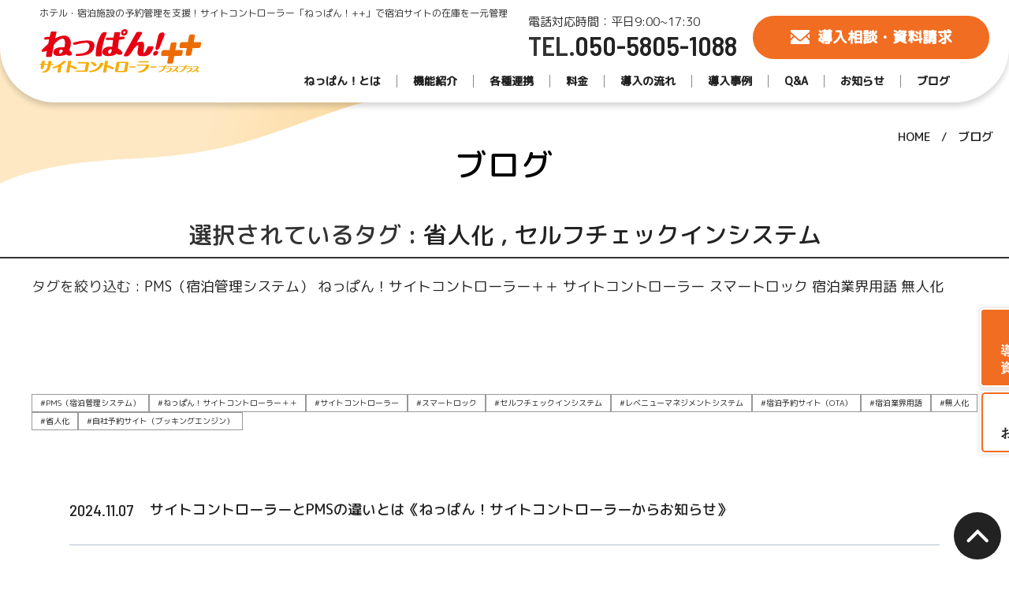

--- FILE ---
content_type: text/html; charset=UTF-8
request_url: https://www.neppan.com/blog/tag/%E7%9C%81%E4%BA%BA%E5%8C%96/%E3%82%BB%E3%83%AB%E3%83%95%E3%83%81%E3%82%A7%E3%83%83%E3%82%AF%E3%82%A4%E3%83%B3%E3%82%B7%E3%82%B9%E3%83%86%E3%83%A0/
body_size: 5446
content:
<!DOCTYPE html>
<html class="no-js" lang="ja">
<head>
<meta charset="UTF-8">
<title>省人化・セルフチェックインシステム | ねっぱん！サイトコントローラー++</title>
<meta http-equiv="X-UA-Compatible" content="IE=edge">
<meta name="viewport" content="width=device-width, initial-scale=1.0, viewport-fit=cover">
<meta name="format-detection" content="telephone=no">
<meta name="robots" content="noindex">
<meta property="og:url" content="https://www.neppan.com/blog/">
<meta property="og:site_name" content="ねっぱん！サイトコントローラー++">
<meta property="og:title" content="省人化・セルフチェックインシステム | ねっぱん！サイトコントローラー++">
<meta property="og:type" content="article">
<meta property="og:description" content="ねっぱん！サイトコントローラー++は複数の宿泊予約サイトの在庫・料金・予約情報を一括管理できるクラウドシステムです。ねっぱん！をご利用いただくことでご利用者の皆様のお悩みを解決します。">
<meta property="og:image" content="https://www.neppan.com/media/001/202202/share_(1).png">
<meta property="og:image:secure_url" content="https://www.neppan.com/media/001/202202/share_(1).png" />
<meta property="og:image:width" content="1200" />
<meta property="og:image:height" content="630" />
<meta name="description" content="ねっぱん！サイトコントローラー++は複数の宿泊予約サイトの在庫・料金・予約情報を一括管理できるクラウドシステムです。ねっぱん！をご利用いただくことでご利用者の皆様のお悩みを解決します。">
<meta name="keywords" content="サイトコントローラー,ねっぱん,宿泊,予約,在庫,料金,予約,管理">
<meta name="twitter:title" content="省人化・セルフチェックインシステム | ねっぱん！サイトコントローラー++">
<meta name="twitter:card" content="summary">
<meta name="twitter:domain" content="www.neppan.com">
<meta name="twitter:image" content="https://www.neppan.com/media/001/202202/share_(1).png">
<meta name="twitter:creator" content="@#">
<link rel="alternate" type="application/rss+xml" title="RSS 2.0" href="https://www.neppan.com/blog/rss2.xml">
<link rel="preconnect" href="https://fonts.googleapis.com">
<link rel="preconnect" href="https://fonts.gstatic.com" crossorigin>
<link rel="preload" href="https://fonts.googleapis.com/css2?family=Barlow+Semi+Condensed:wght@400;500;600;700&family=M+PLUS+Rounded+1c:wght@400;500&display=swap" as="style">
<link rel="stylesheet" href="https://fonts.googleapis.com/css2?family=Barlow+Semi+Condensed:wght@400;500;600;700&family=M+PLUS+Rounded+1c:wght@400;500&display=swap" media="print" onload="this.media='all'">
<link rel="stylesheet" href="/themes/system/css/normalize.css?date=20251020100718" >
<link rel="stylesheet" href="/themes/system/css/acms-admin.min.css?date=20251020100718">
<link rel="stylesheet" href="/themes/system/css/acms.min.css?date=20251020100718">
<link rel="stylesheet" href="/themes/neppan/css/dest/site.min.css?date=20220201143115">
<link rel="stylesheet" href="/themes/neppan/css/a-base.css?date=20260105133755">
<link rel="stylesheet" href="/themes/neppan/css/a-unit.css?date=20230726154839">
<link rel="stylesheet" href="/themes/neppan/css/dest/print.min.css?date=20220201143115" media="print">
<script type="application/ld+json">
{
	"@context": "http://schema.org",
	"@type": "BreadcrumbList",
	"itemListElement":
	[
	{
		"@type": "ListItem",
		"position": 1,
		"item":
		{
		"@id": "https://www.neppan.com/",
		"name": "HOME"
		}
	},{
		"@type": "ListItem",
		"position": 2,
		"item":
		{
		"@id": "https://www.neppan.com/blog/",
		"name": "ブログ"
		}
	}
	]
}
</script>
<meta name="msvalidate.01" content="7E735F7FF770EB1B817CBE42F26D44C8" />
<link rel="shortcut icon" href="/themes/neppan/images/icon/favicon.ico" type="image/x-icon" />
<link rel="apple-touch-icon" href="/themes/neppan/images/icon/apple-touch-icon.png" />
<link rel="apple-touch-icon" sizes="57x57" href="/themes/neppan/images/icon/apple-touch-icon-57x57.png" />
<link rel="apple-touch-icon" sizes="72x72" href="/themes/neppan/images/icon/apple-touch-icon-72x72.png" />
<link rel="apple-touch-icon" sizes="76x76" href="/themes/neppan/images/icon/apple-touch-icon-76x76.png" />
<link rel="apple-touch-icon" sizes="114x114" href="/themes/neppan/images/icon/apple-touch-icon-114x114.png" />
<link rel="apple-touch-icon" sizes="120x120" href="/themes/neppan/images/icon/apple-touch-icon-120x120.png" />
<link rel="apple-touch-icon" sizes="144x144" href="/themes/neppan/images/icon/apple-touch-icon-144x144.png" />
<link rel="apple-touch-icon" sizes="152x152" href="/themes/neppan/images/icon/apple-touch-icon-152x152.png" />
<link rel="apple-touch-icon" sizes="180x180" href="/themes/neppan/images/icon/apple-touch-icon-180x180.png" />
<input type="hidden" name="rat" id="ratAccountId" value="1775">
<input type="hidden" name="rat" id="ratServiceId" value="1">
<script type="text/javascript" src=https://r.r10s.jp/com/rat/js/rat-sec.js></script>
<input type="hidden" name="rat" id="ratPageName" value="service_page_1">
<script>(function(w,d,s,l,i){w[l]=w[l]||[];w[l].push({'gtm.start':
new Date().getTime(),event:'gtm.js'});var f=d.getElementsByTagName(s)[0],
j=d.createElement(s),dl=l!='dataLayer'?'&l='+l:'';j.async=true;j.src=
'https://www.googletagmanager.com/gtm.js?id='+i+dl;f.parentNode.insertBefore(j,f);
})(window,document,'script','dataLayer','GTM-KTBH23SJ');</script>
<script src="/js/library/jquery/jquery-3.6.1.min.js" charset="UTF-8"></script>
<script src="/acms.js?uaGroup=PC&amp;domains=www.neppan.com&amp;jsDir=js/&amp;themesDir=/themes/&amp;bid=3&amp;bcd=blog&amp;jQuery=3.6.1&amp;jQueryMigrate=migrate-3.0.1&amp;mediaClientResize=on&amp;fulltimeSSL=1&amp;v=8a6fc0c6f5a1dcf2d8ca1eb3b5c7d817&amp;umfs=512M&amp;pms=512M&amp;mfu=500&amp;lgImg=width:1400&amp;jpegQuality=85&amp;mediaLibrary=on&amp;edition=standard&amp;urlPreviewExpire=48&amp;timemachinePreviewDefaultDevice=PC&amp;scriptRoot=/" charset="UTF-8" id="acms-js"></script>
<script defer src="/themes/system/js/modernizr.js?date=20251020100718"></script>
<script defer src="/themes/neppan/js/site.js?date=20220201143242" charset="UTF-8"></script>
<script defer src="/themes/neppan/js/jquery.matchHeight.js?date=20220201143242" charset="UTF-8"></script>
<script defer src="/themes/neppan/js/beforejQuery.js?date=20220201143241" charset="UTF-8"></script>
<script defer src="/themes/neppan/js/common.js?date=20251111155644" charset="UTF-8"></script>
<meta name="csrf-token" content="0b06584b4abada948d8ec54979d5ad2ff4a09292ab59ffb3072e921107ec6cd9"><script type="text/javascript" src="/js/dest/vendor.js?date=20251020100717" charset="UTF-8" async defer></script>
<script type="text/javascript" src="/js/dest/index.js?date=20251020100717" charset="UTF-8" async defer></script>
<meta name="generator" content="a-blog cms" />
</head>
<body class="">
<div class="acms-container">
</div>
<div id="container">
<header class="l-header -remove under-kv" id="header">
<h1 class="header-seo pc-only">ホテル・宿泊施設の予約管理を支援！サイトコントローラー「ねっぱん！++」で宿泊サイトの在庫を一元管理</h1>
<div class="sitelogo"><a href="https://www.neppan.com/"><img src="https://www.neppan.com/themes/neppan/images/common/logo.svg" width="222" alt="ねっぱん++　サイトコントローラー＋＋"></a></div>
<div class="l-header__right">
<div class="top-block">
<div class="left-box">
<p class="time">電話対応時間：平日9:00~17:30</p>
<p class="tel">TEL.<a href="tel:&#48;&#53;&#48;&#45;&#53;&#56;&#48;&#53;&#45;&#49;&#48;&#56;&#56;">&#48;&#53;&#48;&#45;&#53;&#56;&#48;&#53;&#45;&#49;&#48;&#56;&#56;</a></p>
</div>
<div class="right-box">
<div class="contact pro-btn c-btn">
<button onclick="location.href='https://www.neppan.com/contact/'" type="button" data-ratId="review_link" data-ratEvent="click" data-ratParam="ratPageName"><span class="txt1">導入相談・資料請求</span></button>
</div>
</div>
</div>
<div class="bottom-block">
<ul class="menu">
<li class="c_1">
<a href="https://www.neppan.com/about/" >
ねっぱん！とは
</a>
</li>
<li class="c_1">
<a href="https://www.neppan.com/can-do/" >
機能紹介
</a>
</li>
<li class="menu-tab" class="c_1">
<a href="javascript:void(0);" >
各種連携
</a>
<ul class="menu">
<li class="c_2">
<a href="https://www.neppan.com/collaboration/" >
連携サイト一覧
</a>
</li>
<li class="c_2">
<a href="https://www.neppan.com/collaboration3/" >
連携PMS一覧
</a>
</li>
<li class="c_2">
<a href="https://www.neppan.com/collaboration2/" >
連携システム一覧
</a>
</li>
</ul>
</li>
<li class="c_1">
<a href="https://www.neppan.com/price-list/" >
料金
</a>
</li>
<li class="c_1">
<a href="https://www.neppan.com/flow/" >
導入の流れ
</a>
</li>
<li class="c_1">
<a href="https://www.neppan.com/case/" >
導入事例
</a>
</li>
<li class="c_1">
<a href="https://www.neppan.com/q-a/" >
Q&amp;A
</a>
</li>
<li class="c_1">
<a href="https://www.neppan.com/notice/" >
お知らせ
</a>
</li>
<li class="c_1">
<a href="https://www.neppan.com/blog/" >
ブログ
</a>
</li>
</ul>
</div>
</div>
</header>
<div class="hamburger sp-only" id="hamburger">
<span class="hamburger_bar"></span>
<span class="hamburger_bar"></span>
<span class="hamburger_bar"></span>
</div>
<div class="pagetit">
<h1 class="page-title">ブログ</h1>
</div>
<nav class="topicpath" aria-label="現在位置">
<ol class="topicpath-list acms-container sp-container clearfix">
<li class="topicpath-item">
<a href="https://www.neppan.com/" class="topicpath-link">HOME</a>
</li>
<li class="topicpath-item">
<a href="https://www.neppan.com/blog/" class="topicpath-link">ブログ</a>
</li>
</ol>
</nav>
<section class="acms-entry clearfix">
<header class="acms-page-header page-header clearfix">
<h2 class="entry-title">選択されているタグ : <a href="https://www.neppan.com/blog/tag/%E7%9C%81%E4%BA%BA%E5%8C%96/">省人化</a> , <a href="https://www.neppan.com/blog/tag/%E3%82%BB%E3%83%AB%E3%83%95%E3%83%81%E3%82%A7%E3%83%83%E3%82%AF%E3%82%A4%E3%83%B3%E3%82%B7%E3%82%B9%E3%83%86%E3%83%A0/">セルフチェックインシステム</a></h2>
</header>
<div class="acms-grid">
<div class="entry-column">
<p id="nextTagTitle">タグを絞り込む : <a href="https://www.neppan.com/blog/tag/%E7%9C%81%E4%BA%BA%E5%8C%96/%E3%82%BB%E3%83%AB%E3%83%95%E3%83%81%E3%82%A7%E3%83%83%E3%82%AF%E3%82%A4%E3%83%B3%E3%82%B7%E3%82%B9%E3%83%86%E3%83%A0/PMS%EF%BC%88%E5%AE%BF%E6%B3%8A%E7%AE%A1%E7%90%86%E3%82%B7%E3%82%B9%E3%83%86%E3%83%A0%EF%BC%89/">PMS（宿泊管理システム）</a> <a href="https://www.neppan.com/blog/tag/%E7%9C%81%E4%BA%BA%E5%8C%96/%E3%82%BB%E3%83%AB%E3%83%95%E3%83%81%E3%82%A7%E3%83%83%E3%82%AF%E3%82%A4%E3%83%B3%E3%82%B7%E3%82%B9%E3%83%86%E3%83%A0/%E3%81%AD%E3%81%A3%E3%81%B1%E3%82%93%EF%BC%81%E3%82%B5%E3%82%A4%E3%83%88%E3%82%B3%E3%83%B3%E3%83%88%E3%83%AD%E3%83%BC%E3%83%A9%E3%83%BC%EF%BC%8B%EF%BC%8B/">ねっぱん！サイトコントローラー＋＋</a> <a href="https://www.neppan.com/blog/tag/%E7%9C%81%E4%BA%BA%E5%8C%96/%E3%82%BB%E3%83%AB%E3%83%95%E3%83%81%E3%82%A7%E3%83%83%E3%82%AF%E3%82%A4%E3%83%B3%E3%82%B7%E3%82%B9%E3%83%86%E3%83%A0/%E3%82%B5%E3%82%A4%E3%83%88%E3%82%B3%E3%83%B3%E3%83%88%E3%83%AD%E3%83%BC%E3%83%A9%E3%83%BC/">サイトコントローラー</a> <a href="https://www.neppan.com/blog/tag/%E7%9C%81%E4%BA%BA%E5%8C%96/%E3%82%BB%E3%83%AB%E3%83%95%E3%83%81%E3%82%A7%E3%83%83%E3%82%AF%E3%82%A4%E3%83%B3%E3%82%B7%E3%82%B9%E3%83%86%E3%83%A0/%E3%82%B9%E3%83%9E%E3%83%BC%E3%83%88%E3%83%AD%E3%83%83%E3%82%AF/">スマートロック</a> <a href="https://www.neppan.com/blog/tag/%E7%9C%81%E4%BA%BA%E5%8C%96/%E3%82%BB%E3%83%AB%E3%83%95%E3%83%81%E3%82%A7%E3%83%83%E3%82%AF%E3%82%A4%E3%83%B3%E3%82%B7%E3%82%B9%E3%83%86%E3%83%A0/%E5%AE%BF%E6%B3%8A%E6%A5%AD%E7%95%8C%E7%94%A8%E8%AA%9E/">宿泊業界用語</a> <a href="https://www.neppan.com/blog/tag/%E7%9C%81%E4%BA%BA%E5%8C%96/%E3%82%BB%E3%83%AB%E3%83%95%E3%83%81%E3%82%A7%E3%83%83%E3%82%AF%E3%82%A4%E3%83%B3%E3%82%B7%E3%82%B9%E3%83%86%E3%83%A0/%E7%84%A1%E4%BA%BA%E5%8C%96/">無人化</a> </p>
</div>
</div>
</section>
<section class="acms-entry clearfix taglist">
<div class="tag">
<a href="https://www.neppan.com/blog/tag/PMS%EF%BC%88%E5%AE%BF%E6%B3%8A%E7%AE%A1%E7%90%86%E3%82%B7%E3%82%B9%E3%83%86%E3%83%A0%EF%BC%89/">#PMS（宿泊管理システム）</a>
<a href="https://www.neppan.com/blog/tag/%E3%81%AD%E3%81%A3%E3%81%B1%E3%82%93%EF%BC%81%E3%82%B5%E3%82%A4%E3%83%88%E3%82%B3%E3%83%B3%E3%83%88%E3%83%AD%E3%83%BC%E3%83%A9%E3%83%BC%EF%BC%8B%EF%BC%8B/">#ねっぱん！サイトコントローラー＋＋</a>
<a href="https://www.neppan.com/blog/tag/%E3%82%B5%E3%82%A4%E3%83%88%E3%82%B3%E3%83%B3%E3%83%88%E3%83%AD%E3%83%BC%E3%83%A9%E3%83%BC/">#サイトコントローラー</a>
<a href="https://www.neppan.com/blog/tag/%E3%82%B9%E3%83%9E%E3%83%BC%E3%83%88%E3%83%AD%E3%83%83%E3%82%AF/">#スマートロック</a>
<a href="https://www.neppan.com/blog/tag/%E3%82%BB%E3%83%AB%E3%83%95%E3%83%81%E3%82%A7%E3%83%83%E3%82%AF%E3%82%A4%E3%83%B3%E3%82%B7%E3%82%B9%E3%83%86%E3%83%A0/">#セルフチェックインシステム</a>
<a href="https://www.neppan.com/blog/tag/%E3%83%AC%E3%83%99%E3%83%8B%E3%83%A5%E3%83%BC%E3%83%9E%E3%83%8D%E3%82%B8%E3%83%A1%E3%83%B3%E3%83%88%E3%82%B7%E3%82%B9%E3%83%86%E3%83%A0/">#レベニューマネジメントシステム</a>
<a href="https://www.neppan.com/blog/tag/%E5%AE%BF%E6%B3%8A%E4%BA%88%E7%B4%84%E3%82%B5%E3%82%A4%E3%83%88%EF%BC%88OTA%EF%BC%89/">#宿泊予約サイト（OTA）</a>
<a href="https://www.neppan.com/blog/tag/%E5%AE%BF%E6%B3%8A%E6%A5%AD%E7%95%8C%E7%94%A8%E8%AA%9E/">#宿泊業界用語</a>
<a href="https://www.neppan.com/blog/tag/%E7%84%A1%E4%BA%BA%E5%8C%96/">#無人化</a>
<a href="https://www.neppan.com/blog/tag/%E7%9C%81%E4%BA%BA%E5%8C%96/">#省人化</a>
<a href="https://www.neppan.com/blog/tag/%E8%87%AA%E7%A4%BE%E4%BA%88%E7%B4%84%E3%82%B5%E3%82%A4%E3%83%88%EF%BC%88%E3%83%96%E3%83%83%E3%82%AD%E3%83%B3%E3%82%B0%E3%82%A8%E3%83%B3%E3%82%B8%E3%83%B3%EF%BC%89/">#自社予約サイト（ブッキングエンジン）</a>
</div>
</section>
<div class="info-wrap">
<div class="contents">
<div class="item">
<a href="https://www.neppan.com/blog/entry-778.html">
<p class="date">2024.11.07</p>
<p class="title">サイトコントローラーとPMSの違いとは《ねっぱん！サイトコントローラーからお知らせ》</p>
</a>
</div>
<div class="item">
<a href="https://www.neppan.com/blog/entry-775.html">
<p class="date">2024.09.26</p>
<p class="title">ワーケーションとは《ねっぱん！サイトコントローラーからお知らせ》</p>
</a>
</div>
<div class="item">
<a href="https://www.neppan.com/blog/entry-773.html">
<p class="date">2024.09.04</p>
<p class="title">インバウンドとは《ねっぱん！サイトコントローラーからお知らせ》</p>
</a>
</div>
<div class="item">
<a href="https://www.neppan.com/blog/entry-769.html">
<p class="date">2024.07.22</p>
<p class="title">オーバーブッキングとは《ねっぱん！サイトコントローラーからお知らせ》</p>
</a>
</div>
<div class="item">
<a href="https://www.neppan.com/blog/entry-763.html">
<p class="date">2024.03.14</p>
<p class="title">宿泊施設の業態 ⑦ ゲストハウス 《ねっぱん！サイトコントローラーからお知らせ》</p>
</a>
</div>
<div class="item">
<a href="https://www.neppan.com/blog/entry-760.html">
<p class="date">2024.02.12</p>
<p class="title">宿泊施設の業態 ⑥ペンション 《ねっぱん！サイトコントローラーからお知らせ》</p>
</a>
</div>
<div class="item">
<a href="https://www.neppan.com/blog/entry-757.html">
<p class="date">2024.01.29</p>
<p class="title">宿泊施設の業態 ⑤グランピング 《ねっぱん！サイトコントローラーからお知らせ》</p>
</a>
</div>
<div class="item">
<a href="https://www.neppan.com/blog/entry-735.html">
<p class="date">2024.01.15</p>
<p class="title">宿泊施設の業態 ④キャンプ場 《ねっぱん！サイトコントローラーからお知らせ》</p>
</a>
</div>
<div class="item">
<a href="https://www.neppan.com/blog/entry-749.html">
<p class="date">2023.11.06</p>
<p class="title">《ねっぱん！サイトコントローラーからのご提案》プリチェックインを活用したサービス展開</p>
</a>
</div>
<div class="item">
<a href="https://www.neppan.com/blog/entry-728.html">
<p class="date">2023.10.23</p>
<p class="title">《ねっぱん！サイトコントローラーからのご提案》プリチェックインとは～導入メリット～</p>
</a>
</div>
<div class="item">
<a href="https://www.neppan.com/blog/entry-748.html">
<p class="date">2023.10.09</p>
<p class="title">《ねっぱん！サイトコントローラーからのご提案》宿泊者名簿とは</p>
</a>
</div>
<div class="item">
<a href="https://www.neppan.com/blog/entry-720.html">
<p class="date">2023.08.07</p>
<p class="title">《ねっぱん！サイトコントローラーからのご提案》宿泊施設の新規開業に向けての準備</p>
</a>
</div>
</div>
<nav class="acms-pager-container" aria-label="ページ送り">
<ul class="pager">
<li class="cur"><span>1</span></li><li><span><a href="https://www.neppan.com/blog/tag/%E7%9C%81%E4%BA%BA%E5%8C%96/%E3%82%BB%E3%83%AB%E3%83%95%E3%83%81%E3%82%A7%E3%83%83%E3%82%AF%E3%82%A4%E3%83%B3%E3%82%B7%E3%82%B9%E3%83%86%E3%83%A0/page/2/" class="pager-link">2</a></span></li>
<li class="next"><a href="https://www.neppan.com/blog/tag/%E7%9C%81%E4%BA%BA%E5%8C%96/%E3%82%BB%E3%83%AB%E3%83%95%E3%83%81%E3%82%A7%E3%83%83%E3%82%AF%E3%82%A4%E3%83%B3%E3%82%B7%E3%82%B9%E3%83%86%E3%83%A0/page/2/" aria-label="次へ" class="pager-link"><span aria-hidden="true"><img src="/themes/neppan/images/common/ico-pager-next@2x.png" width="15" height="27" alt=""/></span></a></li>
</ul>
</nav>
</div>
<div class="acms-hide-pc">
<div id="mobile-nav" class="js-mobile-nav mobile-nav">
<div class="mobile-nav-wrap">
<nav aria-label="メインメニュー" class="mobile-navbar">
<div class="mobile-nav-inner">
<div>
<ul class="mobile-navbar-list clearfix">
<li >
<a href="https://www.neppan.com/about/" target="">
ねっぱん！とは
</a>
</li>
<li >
<a href="https://www.neppan.com/can-do/" target="">
機能紹介
</a>
</li>
<li class="menu-tab">
<a href="javascript:void(0);" target="">
各種連携
</a>
<ul class="mobile-navbar-list clearfix">
<li >
<a href="https://www.neppan.com/collaboration/" target=""><span class="acms-icon-arrow-small-right"></span>
連携サイト一覧
</a>
</li>
<li >
<a href="https://www.neppan.com/collaboration3/" target=""><span class="acms-icon-arrow-small-right"></span>
連携PMS一覧
</a>
</li>
<li >
<a href="https://www.neppan.com/collaboration2/" target=""><span class="acms-icon-arrow-small-right"></span>
連携システム一覧
</a>
</li>
</ul>
</li>
<li >
<a href="https://www.neppan.com/price-list/" target="">
料金
</a>
</li>
<li >
<a href="https://www.neppan.com/flow/" target="">
導入の流れ
</a>
</li>
<li >
<a href="https://www.neppan.com/case/" target="">
導入事例
</a>
</li>
<li >
<a href="https://www.neppan.com/q-a/" target="">
Q&amp;A
</a>
</li>
<li >
<a href="https://www.neppan.com/notice/" target="">
お知らせ
</a>
</li>
<li >
<a href="https://www.neppan.com/blog/" target="">
ブログ
</a>
</li>
</ul>
</div>
</div>
<div class="mobile-nav-inner">
<div class="mobile-navbar-footer">
<ul class="sns-list clearfix" aria-label="各SNSアカウントページ">
<li class="sns-list-item"><a href="https://www.facebook.com/{facebook_account}" class="sns-list-facebook"><span class="acms-icon-facebook-circle" aria-hidden="true"></span><span class="acms-hide-visually">Facebook アカウント</span></a></li>
<li class="sns-list-item"><a href="https://twitter.com/{twitter_account}" class="sns-list-twitter"><span class="acms-icon-twitter" aria-hidden="true"></span><span class="acms-hide-visually">Twitter アカウント</span></a></li>
<li class="sns-list-item"><a href="https://www.youtube.com/user/{youtube_account}" class="sns-list-youtube"><span class="acms-icon-youtube" aria-hidden="true"></span><span class="acms-hide-visually">YouTube アカウント</span></a></li>
</ul>
</div>
</div>
</nav>
</div>
</div>
</div>
<aside class="l-side ">
<div class="img">
<button onclick="location.href='https://www.neppan.com/contact/'" type="button" data-ratId="review_link" data-ratEvent="click" data-ratParam="ratPageName">
<img class="pc-only" src="https://www.neppan.com/themes/neppan/images/common/side-contact@2x.png" width="122" alt="導入相談・資料請求">
<img class="sp-only" src="https://www.neppan.com/themes/neppan/images/common/icon-mail.svg" width="22" alt="導入相談・資料請求">
<span class="sp-only">導入相談<br>資料請求</span>
</button>
</div>
<div class="img"><a href="https://www.neppan.com/offer/"><img class="pc-only" src="https://www.neppan.com/themes/neppan/images/common/icon-mail-w@2x.png" width="122" alt="お申込み"><img class="sp-only" src="https://www.neppan.com/themes/neppan/images/common/entry-icon.svg" width="20" alt="お申込み"><span class="sp-only">お申込み</span></a></div>
</aside>
<footer>
<div class="f-contact">
<p>ねっぱん！サイトコントローラー＋＋は、複数の宿泊予約サイトの在庫・料金・予約情報を一括管理できるシステムです。</p>
<div class="content">
<div class="wrap-l">
<div class="img">
<a href="https://www.neppan.com/">
<img src="https://www.neppan.com/themes/neppan/images/footer/f-logo@2x.png" alt="業界シェアNo1　ねっぱん！サイトコントローラー＋＋">
</a>
</div>
<div class="text">
<p class="time">電話対応時間：平日9:00~17:30</p>
<p class="number">TEL.<span class="sp-tel">&#48;&#53;&#48;&#45;&#53;&#56;&#48;&#53;&#45;&#49;&#48;&#56;&#56;</span></p>
</div>
</div>
<div class="wrap-r">
<div class="mail-btn">
<button onclick="location.href='https://www.neppan.com/contact/'" type="button" data-ratId="review_link" data-ratEvent="click" data-ratParam="ratPageName">導入相談・資料請求</button>
</div>
<div class="entry-btn">
<a href="https://www.neppan.com/offer/">お申込み</a>
</div>
</div>
</div>
</div>
<div class="footer-contents">
<div class="f-contents-l">
<nav>
<ul>
<li class="c_1">
<a href="https://www.neppan.com/about/" >
ねっぱん！とは
</a>
</li>
<li class="c_1">
<a href="https://www.neppan.com/can-do/" >
機能紹介
</a>
</li>
<li class="c_1">
<a href="javascript:void(0);" >
各種連携
</a>
<ul>
<li class="c_2">
<a href="https://www.neppan.com/collaboration/" >
連携サイト一覧
</a>
</li>
<li class="c_2">
<a href="https://www.neppan.com/collaboration3/" >
連携PMS一覧
</a>
</li>
<li class="c_2">
<a href="https://www.neppan.com/collaboration2/" >
連携システム一覧
</a>
</li>
</ul>
</li>
</ul>
</nav>
<nav>
<ul>
<li class="c_1">
<a href="https://www.neppan.com/price-list/" >
料金
</a>
</li>
<li class="c_1">
<a href="https://www.neppan.com/flow/" >
導入の流れ
</a>
</li>
<li class="c_1">
<a href="https://www.neppan.com/case/" >
導入事例
</a>
</li>
<li class="c_1">
<a href="https://www.neppan.com/q-a/" >
Q&amp;A
</a>
</li>
</ul>
</nav>
<nav>
<ul>
<li class="c_1">
<a href="https://www.neppan.com/notice/" >
お知らせ
</a>
</li>
<li class="c_1">
<a href="https://www.neppan.com/blog/" >
ブログ
</a>
</li>
<li class="c_1">
<a href="https://www.neppan.com/contact/" >
導入相談・資料請求
</a>
</li>
<li class="c_1">
<a href="https://www.neppan.com/offer/" >
お申込み
</a>
</li>
<li class="c_1">
<a href="https://www.neppan.com/policy/" >
プライバシーポリシー
</a>
</li>
</ul>
</nav>
</div>
<div class="f-contents-r">
<div class="cli-logo">
<h3><a href="https://wtsinc.co.jp">楽天トラベルサービス株式会社</a></h3>
</div>
<div class="address">
<p>〒950-0915
<br>新潟市中央区鐙西2-29-15 <br class="sp-inline">ピュアコートベル3F
<br>TEL.&#48;&#53;&#48;&#45;&#53;&#56;&#48;&#53;&#45;&#49;&#48;&#56;&#56;　<br class="sp-inline">FAX.&#48;&#50;&#53;&#45;&#50;&#52;&#49;&#45;&#55;&#56;&#51;&#54;</p>
<a href="https://www.facebook.com/neppansc/" target="_blank"><img src="https://www.neppan.com/themes/neppan/images/footer/f-logo.svg" alt=""></a>
</div>
</div>
</div>
<div class="other-service">
<div class="item">
<a href="https://ea.neppan.com/" target="_blank"><img src="https://www.neppan.com/themes/neppan/images/common/ea-btn@2x.png" alt=""></a>
</div>
</div>
<p class="copyrgiht">&copy; Rakuten Travel Service,Inc. All Rights Reserved.</p>
</footer>
<div class="l-pagetop">
<a href="#container" title="このページのトップへ"><img src="https://www.neppan.com/themes/neppan/images/common/pagetop.svg" width="60" height="60" alt="このページのトップへ"></a>
</div>
</div>
</body>
</html>


--- FILE ---
content_type: text/css
request_url: https://www.neppan.com/themes/neppan/css/a-base.css?date=20260105133755
body_size: 62161
content:
@charset "utf-8";
/* Author: c.nz */
/* ---------------------------------------------------
	common
------------------------------------------------------ */
html, body, div, span, object, iframe, h1, h2, h3, h4, h5, h6, p, blockquote, pre, abbr, address, cite, code, del, dfn, em, img, ins, kbd, q, samp, small, strong, sub, var, b, i, dl, dt, dd, ol, ul, li, fieldset, form, label, legend, table, caption, tbody, tfoot, thead, tr, th, td, article, aside, canvas, details, figcaption, figure, footer, header, hgroup, menu, nav, section, summary, time, mark, audio, video, a { margin: 0; padding: 0; border: 0; outline: 0; vertical-align: baseline; -webkit-box-sizing: border-box; box-sizing: border-box;}
ol, ul { list-style: none; }
i, cite, em, var, address, dfn {font-style: normal;}
html{font-size:calc(100vw * (10 / 1920))}
@media screen and (max-width:1280px){
	html{font-size:calc(100vw * (10 / 1280))}
}
@media screen and (max-width: 767px), (max-width: 844px) and (orientation:landscape) {
	html{font-size:10px;}
}
body {font-family: 'M PLUS Rounded 1c',"游ゴシック", "Yu Gothic", "游ゴシック体", YuGothic, "ヒラギノ角ゴ ProN W3", "Hiragino Kaku Gothic ProN", "メイリオ", Meiryo, Osaka, "ＭＳ Ｐゴシック", "MS PGothic", sans-serif; font-display: swap; font-size: 100%;}
.acms-container {max-width: 100%; padding-left: 0; padding-right: 0;}
.acms-container #adminBox {margin-bottom: 0;}
.slick-dots li.slick-active button {background: none;}
.js-edit_inplace-hovering{left:50% !important; transform:translateX(-50%);}
#container {width: 100%; margin: 0 auto; overflow: hidden; position: relative;}
.container {width: 100%; max-width: 1200px; margin: 0 auto;}
.container:after {content: ""; clear: both; display: block;}
@media screen and (max-width: 767px), (max-width: 844px) and (orientation:landscape) {
	#container {padding-top: 0;}
}
@media screen and (max-width: 844px) and (orientation:landscape) {
	.page-title-inner .page-title{padding: 0 40px;}
}
a {-webkit-transition: all ease 0.2s; -moz-transition: all ease 0.2s; -o-transition: all ease 0.2s; transition: all ease 0.2s; box-sizing: border-box;}
a:link, a:visited {color: #222; text-decoration: none;}
a:hover, a:visited {color: #222; text-decoration: none;}
a:hover {opacity: .7;}

/* buttonタグ */
button{transition: all ease 0.2s;}
button:hover{opacity: 0.7;}

.entry-column a:visited {color: #222;}
a[href^="tel:"] {pointer-events: none;text-decoration: none;}
img {max-width: 100%; height: auto; line-height: 1; vertical-align: bottom;}
img.max {width: 100%;}
p {line-height: 1.8; margin: 0;}
.flexbox {display: -ms-flexbox; display: -webkit-box; display: flex; flex-wrap: wrap; align-items: top; justify-content: space-between;}
.flexbox.mid {align-items: center;}
.flexbox.center {justify-content: center;}
.flexbox.reverse {flex-direction: row-reverse;}
.flL {float: left;}
.flR {float: right;}
.taL {text-align: left;}
.taC {text-align: center;}
.taR {text-align: right;}
.rel {position: relative;}
.mincho {font-family: "Noto Serif JP", "游明朝体", "Yu Mincho", YuMincho, "ヒラギノ明朝 ProN W3", "Hiragino Mincho ProN", "HG明朝E", "ＭＳ Ｐ明朝", "ＭＳ 明朝", serif;}
.gothic {font-family: "Noto Sans JP", "游ゴシック Medium", "Yu Gothic Medium", "游ゴシック体", "Yu Gothic", YuGothic, "ヒラギノ角ゴ ProN W3", "Hiragino Kaku Gothic ProN", "メイリオ", Meiryo, Osaka, "ＭＳ Ｐゴシック", "MS PGothic", sans-serif;}
.w20 {width: 20%;}
.w30 {width: 30%;}
.w70 {width: 70%;}
.w80 {width: 80%;}
.w1200 {max-width: 1200px;}
.txt-lll {font-size: 1.375em;}
.txt-ll {font-size: 1.25em;}
.txt-l {font-size: 1.125em;}
.txt-s {font-size: 0.875em;}
.txt-ss {font-size: 0.75em;}
.txt-sss {font-size: 0.625em;}
.tcol-red {color: red;}
.tcol-orange {color: orange;}
.tcol-yellow {color: yellow;}
.tcol-green {color: darkgreen;}
.tcol-blue {color: blue;}
.tcol-purple {color: purple;}
.pc-only {display: block;}
.sp-only {display: none;}
.pc-block {display: block;}
.sp-block {display: none;}
.pc-inline {display: inline;}
.sp-inline {display: none;}

/* IE用対応 */
/*
_:-ms-fullscreen . {}
*/
@media screen and (max-width: 767px), (max-width: 844px) and (orientation:landscape) {
/*背景固定する場合	html.is-fixed,
	html.is-fixed body {height: 100%;overflow: hidden;}*/
	a:hover img {opacity: 1;}
	a[href^="tel:"] {pointer-events: auto;}
	.container {max-width: 100%;}
	p {line-height: 1.4;}
	.w1200 {width: auto;}
	.pc-only {display: none !important;}
	.sp-only {display: block;}
	.pc-block {display: none !important;}
	.sp-block {display: block;}
	.pc-inline {display: none !important;}
	.sp-inline {display: inline;}
	.pc-hidden {display: block;}
}
/* ---------------------------------------------------
	header
------------------------------------------------------ */
#header{width:100%; background: #FFF;}
#header .content-wrap{height: calc(100vw * (120 / 1920)); display: flex; justify-content: flex-start; align-items: center; background: #FFF;}
#header .content-wrap .logo{width:calc(100vw * (200 / 1920));; margin: calc(100vw * (20 / 1920)); margin-right: calc(100vw * (140 / 1920));}
#header .content-wrap .logo a {display: block;}
#header .content-wrap .logo a:hover {opacity: 1;}
#header .content-wrap .seo-description{font-size: calc(100vw * (16 / 1920)); font-weight: 500; letter-spacing: 0; line-height: 1.575; margin-bottom: calc(100vw * (30 / 1920));}
#header .content-wrap .gnavi > ul{display: flex; justify-content: flex-start; align-items: center;}
#header .content-wrap .gnavi > ul > li{font-size: calc(100vw * (18 / 1920)); margin-right: calc(100vw * (40 / 1920)); font-weight: bold; letter-spacing: 0; line-height: 1.4; position: relative;}
#header .content-wrap .gnavi > ul > li:last-of-type{margin-right: 0;}
#header .content-wrap .gnavi > ul > li > ul {display: none; position: absolute; top: 100%; left: 0; width: auto; height: auto; z-index: 1000;}
#header .content-wrap .gnavi > ul > li > ul > li {width: auto; height: auto;}
#header .content-wrap .gnavi > ul > li > ul > li a {display: block; white-space: nowrap; width: auto; padding: 5px; background: rgba(255,255,255,0.95);}
#header .content-wrap .mail-btn{ width:calc(100vw * (180 / 1920)); margin-right: 0; margin-left: calc(100vw * (20 / 1920));; height: 100%;}
#header .content-wrap .mail-btn a{background:#999; width:100%; color:#FFF; padding:calc(100vw * (34 / 1920)) 0 calc(100vw * (33 / 1920)); font-size:calc(100vw * (18 / 1920)); letter-spacing: .05em; line-height: 2; text-align: center; position: relative; height: 100%; display: flex; align-items: center; justify-content: center; flex-wrap:wrap;}
#header .content-wrap .mail-btn a::before{content:""; display: inline-block; height:calc(100vw * (20 / 1920)); background:url(../images/common/ico-mail.png) no-repeat center/contain; width:100%; margin-bottom: calc(100vw * (10 / 1920));}
#header .content-wrap .tel-info{margin-left: auto; margin-right:0; text-align: right;}
#header .content-wrap .tel-info p{font-size:calc(100vw * (38 / 1920)); line-height:.66315; letter-spacing: 0; font-weight: 400; margin-bottom: calc(100vw * (5 / 1920)); white-space: nowrap;}
#header .content-wrap .tel-info small{font-size: calc(100vw * (16 / 1920)); font-weight: 500; line-height: 1.575;}
@media screen and (max-width:1280px){
	#header .content-wrap{height: calc(100vw * (120 / 1280));}
	#header .content-wrap .logo{width:calc(100vw * (160 / 1280)); margin: calc(100vw * (20 / 1920)); margin-right: calc(100vw * (70 / 1280));}
	#header .content-wrap .head-contents{max-width: calc(100vw * (851 / 1920));}
	#header .content-wrap .seo-description{font-size: calc(100vw * (14 / 1280)); margin-bottom: calc(100vw * (30 / 1280));}
	#header .content-wrap .gnavi > ul > li{font-size: calc(100vw * (14 / 1280)); margin-right: calc(100vw * (20 / 1280));}
	#header .content-wrap .mail-btn{width:calc(100vw * (160 / 1280)); margin-left: calc(100vw * (20 / 1920));}
	#header .content-wrap .mail-btn a{padding:calc(100vw * (34 / 1280)) 0 calc(100vw * (33 / 1280)); font-size:calc(100vw * (18 / 1280));}
	#header .content-wrap .mail-btn a::before{height:calc(100vw * (20 / 1280)); margin-bottom: calc(100vw * (10 / 1280));}
	#header .content-wrap .tel-info p{font-size:calc(100vw * (30 / 1280)); margin-bottom: calc(100vw * (5 / 1280));}
	#header .content-wrap .tel-info small{font-size: calc(100vw * (16 / 1280));}
}
@media screen and (max-width: 767px), (max-width: 844px) and (orientation:landscape) {
	main{margin-top: 60px;}
	#header{height: 60px; position: fixed; top: 0; z-index: 1000;}
	.head-contents{margin-right: 2%;}
	.sp-menu-btn{display: block; width:40px; height: 60px; position: relative; z-index:999;}
	.sp-menu-btn > span{display: inline-block; background-color: #004878; width: 100%; height: 2px; border-radius: 5px; position: absolute; top:50%; left: 50%; transform: translate(-50%,-50%); transition: 0.8s;}
	.sp-menu-btn > span:first-of-type{top: 25%;}
	.sp-menu-btn > span:last-of-type{top: 75%;}
	.sp-menu-btn.is-open > span:first-of-type{transform:translate(-50%,-50%) rotateZ(45deg); top: 50%;}
	.sp-menu-btn.is-open > span{transform:translate(-50%,-50%) rotateX(180deg) rotateY(270deg); top: 50%;}
	.sp-menu-btn.is-open > span:last-of-type{transform:translate(-50%,-50%) rotateZ(-45deg); top: 50%;}
	.seo-description{display: none;}
	#header .content-wrap{height: auto; align-items:center; width:100%; justify-content: space-between;}
	#header .content-wrap .logo{width:30%; margin-left: 2%; z-index: 999;}
	#header .content-wrap .sp-scroll{position: fixed; height: 100vh; width: 100%; top: 0; overflow: scroll; background: #FFF; transition: .6s; left:-1200px;}
	#header .content-wrap .is-open + .sp-scroll{left:0;}
	#header .content-wrap .gnavi > ul{ display: block; padding-top: 100px; height: auto;}
	#header .content-wrap .mail-btn{display: none;}
	#header .content-wrap .tel-info{display: none;}
	#header .content-wrap .gnavi > ul > li{margin:0; text-align: center; padding:10px 0; font-size: 18px;}
	#header .content-wrap .gnavi > ul > li a{color:#222;}
	#header .content-wrap .gnavi > ul > li > ul {display: none; position: relative;}
	#header .content-wrap .gnavi > ul > li > ul > li {}
	#header .content-wrap .gnavi > ul > li > ul > li a {}
}
@media screen and (max-width: 844px) and (orientation:landscape) {
	#header .content-wrap .logo{width:18%;}
	#header .content-wrap .gnavi > ul{padding-bottom: 40px;}
}
/* ----------------------------- 1. 各ページ共通 */
/*=======================================
ヘッダー
=========================================*/
@media screen and (min-width:768px){
	.l-header {
		position: absolute;
		top: 0;
		left: 0;
		width: 100%;
		height: 13rem;
		box-sizing: border-box;
		padding: 1rem 2.5rem 0 5rem;
		display: flex;
		justify-content: space-between;
		align-items: center;
		background-color: #fff;
		border-radius: 0 0 7rem 7rem;
		box-shadow: 0px .5rem .7rem 0px rgba(0,0,0,0.16);
		z-index: 9999;
		transition: 0.3s;
	}
	.l-header.under-kv{padding-bottom: 1rem;}
	.l-header::before,
	.l-header::after {content: none;}
	.l-header h1,.l-header .sitelogo {transition: 0.3s;}
	.l-header__right {
	flex: none;
	width: 83%;
	}
	.l-header__right .top-block {
	display: flex;
	justify-content: flex-end;
	align-items: center;
	transition: 0.5s;
	order: 1;
	margin-bottom: 0;
	}
	.under-kv .l-header__right .top-block{margin-bottom: 2rem;}
	.l-header__right .top-block .time {
	font-size: 1.5rem;
	line-height: 1;
	}
	.l-header__right .top-block .tel {
	font-size: 3.4rem;
	font-family: 'Barlow Semi Condensed', sans-serif;
	font-weight: 600;
	line-height: 1;
	margin-top: .6rem;
	}
	.l-header__right .top-block .tel a {text-decoration: none;}
	.l-header__right .top-block .contact {
	width: 30rem;
	margin-left: 2rem;
	transition: 0.5s;
	}
	.l-header__right .top-block .pro-btn a,.l-header__right .top-block .pro-btn button {
	width: 100%;
	background-color: #F16D22;
	color: #fff;
	font-size: 1.9rem;
	font-weight: bold;
	line-height: 1;
	padding: 1.8rem 2.8rem;
	border-radius: 300px;
	overflow: hidden;
	transition: 0.5s;
	white-space: nowrap;
	display: flex;
	align-items: center;
	justify-content: center;
	border: none;
	}
	.l-header__right .top-block .pro-btn a span,.l-header__right .top-block .pro-btn button span {display: inline-block;}
	.l-header__right .top-block .pro-btn a::before,.l-header__right .top-block .pro-btn button::before {
	content: "";
	display: inline-block;
	width: 2.4rem;
	height: 1.8rem;
	background: url(../images/common/icon-mail.svg) center no-repeat;
	background-size: cover;
	vertical-align: middle;
	margin-right: 1rem;
	}
	.l-header__right .bottom-block {
	margin-top: .5rem;
	padding-left: 1.5rem;
	padding-right: 10%;
	}
	.l-header__right .bottom-block .menu {
	display: flex;
	justify-content: flex-end;
	}
	.l-header__right .bottom-block .menu > li:not(:first-of-type){padding-left: 2.5rem; margin-left:2.5rem; border-left: 1px solid #888;}
	.l-header__right .bottom-block .menu a {
	font-weight: bold;
	font-size: 1.9rem;
	}
	.l-header__right .bottom-block .menu li {position: relative;}
	.l-header__right .bottom-block .menu li a:hover{color: #F16D22;}
	.is_tablet .l-header__right .bottom-block .menu li a:hover{color: #222; opacity: 1;}
	.l-header__right .bottom-block .menu li > ul{display: none; position: absolute; width: 100%; left: 0; bottom: 0; transform: translateY(100%); background:rgba(255,255,255,0.8); width: 20.2rem; padding: 1.5rem; padding-bottom: 0;}
	.l-header__right .bottom-block .menu li:hover > ul{display: block;}
	.is_tablet .l-header__right .bottom-block .menu li:hover > ul{display: none;}
	.is_tablet .l-header__right .bottom-block .menu li.open > ul{display: block;}
	.l-header__right .bottom-block .menu li > ul > li{margin-bottom: 1rem; padding-bottom: 1rem; margin-left: 0 !important; padding-left: 0 !important; border-left: 0 !important;}
	.l-header__right .bottom-block .menu li > ul > li:not(:last-of-type){ border-bottom: 1px solid #B5C2CF;}
	.l-header__right .bottom-block .menu li > ul li + li::before{content: none;}
	.is_tablet .l-header__right .bottom-block .menu a {
		font-size: 12px;
		display: inline-block;
		white-space: nowrap;
	}

	/* メインビジュアルを越えた後 */
	.l-header.over-kv {
	height: 8rem;
	padding-top: 8px;
	padding-right: 3.65%;
	padding-left: 3.65%;
	position: fixed;
	}
	.l-header.over-kv h1 {
	width: 16rem;
	margin-top: -2px;
	}
	.l-header.over-kv .l-header__right  {
	display: flex;
	justify-content: flex-end;
	float: none;
	width: 87%;
	align-items: center;
	}
	.l-header.over-kv .l-header__right .top-block .left-box {display: none;}
	.l-header.over-kv .l-header__right .top-block .pro-btn {width: 6rem;}
	.l-header.over-kv .l-header__right .top-block .pro-btn a,.l-header.over-kv .l-header__right .top-block .pro-btn button {
	width: 6rem;
	height: 6rem;
	overflow: hidden;
	position: relative;
	}
	.l-header.over-kv .l-header__right .top-block .pro-btn a .txt1,.l-header.over-kv .l-header__right .top-block .pro-btn button .txt1 {
	 opacity: 0;
	 text-indent: -100vw;
	}
	.l-header.over-kv .l-header__right .top-block .pro-btna::before {
	margin-right: 0;
	position: absolute;
	top: 0;
	bottom: 0;
	left: 0;
	right: 0;
	margin: auto;
	}
	.l-header.over-kv .l-header__right .bottom-block {padding-right: 0;}
	.l-header.over-kv .l-header__right .bottom-block .menu {
		opacity: 0;
		animation: fadeIn 0.2s;
		animation-delay: 0.2s;
		animation-fill-mode: forwards;
	}
	@keyframes fadeIn {
		0% {
		  opacity: 0;
		  overflow: hidden;
		  white-space: nowrap;
		}

		99% {
		  overflow: hidden;
		  white-space: nowrap;
		}

		100% {
		  opacity: 1;
		  overflow: visible;
		  white-space: wrap;
		}
	}
}

@media screen and (max-width:1280px){
	.l-header__right .bottom-block{padding-right: 5rem;}
	.l-header__right .bottom-block .menu a{font-size: 1.4rem;}
	.l-header__right .bottom-block .menu > li:not(:first-of-type){padding-left: 2rem;
		margin-left: 2rem;}
}

@media screen and (max-width: 767px), (max-width: 844px) and (orientation:landscape) {
	.l-header__right .bottom-block{padding-right: 0;}
	.l-header__right .bottom-block .menu a{font-size: 100%;}
	.l-header__right .bottom-block .menu > li:not(:first-of-type){padding-left: 0;
		margin-left: 0;}
/* ----------------------------- 1. 各ページ共通 */
/*=======================================
ヘッダー
=========================================*/
.l-header .l-header__right {
	position: fixed;
	top: 60px;
	left: -100%;
	width: calc(100%);
	height: 100vh;
	box-sizing: border-box;
	padding: 1.5rem 0 5rem;
	padding-top: 0;
	background-color: #fff;
	box-shadow: 0px 5px 7px 0px rgba(0,0,0,0.16);
	z-index: 9999;
	transition: 0.2s;
	overflow-y: auto;
  }
  .l-header.-open > .l-header__right {
	left: 0;
	transition: 0.25s;
  }
  .l-header::before,
  .l-header::after {
	content: none;
  }
  .l-header h1,.l-header .sitelogo  {
	transition: 0.3s;
	max-width: 20rem;
	padding: 0 1.5rem;
	margin-top: 5px;
  }
  .l-header__right {
	display: flex;
	justify-content: flex-start;
	align-items: flex-start;
	flex-direction: column;
  }
  .l-header__right .top-block {
	align-items: center;
	transition: 0.5s;
	order: 1;
	padding: 0 1.5rem;
	padding-bottom: 10rem;
	margin-top: 2rem;
	width: 100%;
	text-align: center;
	box-sizing: border-box;
  }
  .l-header__right .top-block .time {
	font-size: 1.5rem;
	line-height: 1;
  }
  .l-header__right .top-block .tel {
	font-size: 3.4rem;
	font-family: 'Barlow Semi Condensed', sans-serif;
	font-weight: 600;
	line-height: 1;
	margin-top: 0.5rem;
  }
  .l-header__right .top-block .tel a {text-decoration: none;}
  .l-header__right .top-block .contact {
	text-align: center;
	transition: 0.5s;
	margin: 1.5rem auto 0;
	display: block;
	width: 100%;
	box-sizing: border-box;
  }
  .l-header__right .top-block .pro-btn a,.l-header__right .top-block .pro-btn button {
	background-color: #F16D22;
	color: #fff;
	font-size: 1.9rem;
	font-weight: bold;
	line-height: 1;
	padding: 18px 10px;
	border-radius: 30px;
	overflow: hidden;
	transition: 0.5s;
	white-space: nowrap;
	display: block;
	border: none;
	width: 100%;
  }
  .l-header__right .top-block .pro-btn a span,.l-header__right .top-block .pro-btn button span{
	display: inline-block;
	vertical-align: middle;
  }
  .l-header__right .top-block .pro-btn a::before,.l-header__right .top-block .pro-btn button::before {
	content: "";
	display: inline-block;
	width: 24px;
	height: 18px;
	background: url(../images/common/icon-mail.svg) center no-repeat;
	background-size: cover;
	vertical-align: middle;
	margin-right: 10px;
  }
  .l-header__right .bottom-block {
	margin-top: 0;
	width: 100%;
	box-sizing: border-box;
  }
  .l-header__right .bottom-block .menu li {
	border-top: 1px solid;
	position: relative;
  }
  .l-header__right .bottom-block .menu li {
	border-top: 1px solid;
	position: relative;
  }
  .l-header__right .bottom-block .menu li::after {
	content: "";
	width: 0.6rem;
	height: 0.6rem;
	position: absolute;
	right: 1.5rem;
	top: 0;
	bottom: 0;
	margin: auto 0;
	border-top: 2px solid;
	border-right: 2px solid;
	transform: rotate(45deg);
  }
  .l-header__right .bottom-block .menu li.menu-tab::after{content: none;}
  .l-header__right .bottom-block .menu li.menu-tab > a{position: relative;}
  .l-header__right .bottom-block .menu li.menu-tab > a::before{
	  content: ""; display: inline-block; width: 15px; height: 2px; position: absolute; right: .9rem; top: 50%; transform:translateY(-50%); background: #222;
  }
  .l-header__right .bottom-block .menu li.menu-tab > a::after{
	  content: ""; display: inline-block; width: 2px; height: 15px; position: absolute; right: 1.5rem; top: 50%; background: #222; transform: translateY(-50%); border: none; color: #FFF; margin:0; transition: .4s;
  }
  .l-header__right .bottom-block .menu .menu-tab.open > a::after{transform: translateY(-50%) rotate(90deg);}
  .l-header__right .bottom-block .menu a {
	font-weight: bold;
	padding: 1rem 1.5rem;
	display: block;
	font-size: 1.5rem;
	line-height: 2;
  }
  .l-header__right .bottom-block > .menu > li > ul{display: none;}
  .l-header__right .bottom-block > .menu > li:last-of-type{
	  border-bottom: 1px solid;
  }
}
/* ---------------------------------------------------
	follow-content
------------------------------------------------------ */
.follow-content{height: calc(100vw * (80 / 1920)); display: flex; justify-content: flex-start; align-items: center; position: fixed; transition: .6s; width: 100%; top: -50rem; background: #FFF; z-index: 999;}
.follow-content .logo{width:calc(100vw * (150 / 1920)); margin: calc(100vw * (10 / 1920)) calc(100vw * (190 / 1920)) calc(100vw * (10 / 1920)) calc(100vw * (20 / 1920));}
.follow-content .logo a{display: block;}
.follow-content .logo a:hover{opacity: 1;}
.follow-content.is-follow{position: fixed; top:0;}
.follow-content .seo-description{font-size: calc(100vw * (14 / 1920)); font-weight: 500; letter-spacing: 0; line-height: 1.575; margin-bottom: calc(100vw * (36 / 1920));}
.follow-content .gnavi > ul {display: flex; justify-content: flex-start; align-items: center;}
.follow-content .gnavi > ul > li{font-size: calc(100vw * (18 / 1920)); margin-right: calc(100vw * (40 / 1920)); font-weight: bold; letter-spacing: 0; line-height: 1.4; position: relative;}
.follow-content .gnavi > ul > li:last-of-type{margin-right: 0;}
.follow-content .gnavi > ul > li > ul {display: none; position: absolute; top: 100%; left: 0; width: auto; height: auto; z-index: 1000;}
.follow-content .gnavi > ul > li > ul > li {width: auto; height: auto;}
.follow-content .gnavi > ul > li > ul > li a {display: block; white-space: nowrap; width: auto; padding: 5px; background: rgba(255,255,255,0.95);}
.follow-content .mail-btn{ width:calc(100vw * (180 / 1920)); margin-right: 0; margin-left: calc(100vw * (20 / 1920)); height: 100%;}
.follow-content .mail-btn a{background:#999; width:100%; color:#FFF; padding:calc(100vw * (14 / 1920)) 0 calc(100vw * (13 / 1920)); font-size:calc(100vw * (18 / 1920)); letter-spacing: .05em; line-height: 2; text-align: center; position: relative; height: 100%; display: flex; align-items: center; justify-content: center; flex-wrap:wrap; font-weight: 700;}
.follow-content .mail-btn a::before{content:""; display: inline-block; height:calc(100vw * (20 / 1920)); background:url(../images/common/ico-mail.png) no-repeat center/contain; width:100%;}
.follow-content .tel-info{margin-left: auto; margin-right:0; text-align: right;}
.follow-content .tel-info p{font-size:calc(100vw * (38 / 1920)); line-height:.66315; letter-spacing: 0; font-weight: 400; margin-bottom: calc(100vw * (5 / 1920));}
.follow-content .tel-info small{font-size: calc(100vw * (16 / 1920)); font-weight: 500; line-height: 1.575;}
@media screen and (max-width: 767px), (max-width: 844px) and (orientation:landscape) {
	.follow-content{display: none;}
}
/* ---------------------------------------------------
	btn_menu
------------------------------------------------------ */
.btn_menu {display: none; position: fixed; right: 15px; top: 10px; width: 100px; height: 100px; padding: 20px 20px 15px; cursor: pointer; text-align: center; z-index: 9999; background: #0E2239;}
.btn_menu .menu-trigger {display: inline-block; position: relative; width: 40px; height: 32px; box-sizing: border-box; transition: all .4s;}
.btn_menu .menu-trigger span {display: inline-block; transition: all .4s; box-sizing: border-box; position: absolute; left: 0; width: 100%; height: 3px; background-color: #FFF;}
.btn_menu .menu-trigger span:nth-of-type(1) {top: 0;}
.btn_menu .menu-trigger.active span:nth-of-type(1) {top: 4px;}
.btn_menu .menu-trigger span:nth-of-type(2) {top: 14px;}
.btn_menu .menu-trigger span:nth-of-type(3) {bottom: 0;}
.btn_menu .menu-trigger.active {-webkit-transform: rotate(180deg); transform: rotate(180deg);}
.btn_menu .menu-trigger.active span {}
.btn_menu .menu-trigger.active span:nth-of-type(1) {-webkit-transform: translateY(10px) rotate(-35deg); transform: translateY(10px) rotate(-35deg);}
.btn_menu .menu-trigger.active span:nth-of-type(2) {-webkit-transform: translateY(0) rotate(35deg); transform: translateY(0) rotate(35deg);}
.btn_menu .menu-trigger.active span:nth-of-type(3) {opacity: 0;}
.btn_menu .txt {color: #FFF; font-size: 12px; font-family: Arial, Helvetica, "sans-serif"; font-weight: bold; margin-top: 4px;}

@media screen and (max-width: 767px), (max-width: 844px) and (orientation:landscape) {
.btn_menu {display: block; width: 60px; height: 60px; padding: 10px 10px 15px;}
.btn_menu .menu-trigger {width: 40px; height: 26px;}
.btn_menu .menu-trigger span {height: 2px;}
.btn_menu .menu-trigger span:nth-of-type(1) {top: 0;}
.btn_menu .menu-trigger.active span:nth-of-type(1) {top: 2px;}
.btn_menu .menu-trigger span:nth-of-type(2) {top: 12px;}
.btn_menu .menu-trigger span:nth-of-type(3) {bottom: 0;}
}

/* ---------------------------------------------------
	下層ページタイトル
------------------------------------------------------ */
.pagetit {width: 100%; height: calc(100vw * 210 / 1920); position: relative; background: #FFF url(../images/common/page-tit-bg@2x.png) no-repeat top left/contain; text-align: center; padding-top: 130px; box-sizing: content-box;}
.pagetit .page-title {margin: 0 auto; font-size: 40px; font-weight: 500; line-height: 1.5; color: #000; letter-spacing: 0.05em; padding-top: calc(100vw * 74 / 1920);}
@media screen and (max-width: 767px), (max-width: 844px) and (orientation:landscape) {
.pagetit {width: 100%; max-width: 100%; height: 100px; margin-top: 60px; padding-top: 0;}
.pagetit .page-title {font-size: 20px; padding-top: 30px;}
}
/* ---------------------------------------------------
	パンくず
------------------------------------------------------ */
.topicpath { background: none; width: 100%; text-align: right; padding: 15px 0; margin-bottom: 0; position: absolute; top: 15rem; right: 20px;}
.topicpath .acms-container {max-width: 1200px;}
.topicpath-list { width: 100%; padding: 0; text-align: right; margin-right: 0;}
.topicpath-item { float: none; display: inline-block; background: none; padding: 0; font-size: 15px; line-height: 1.2; font-weight: 500; }
.topicpath-item a {display: inline; font-size: 15px; line-height: 1.2; font-weight: 500;}
.topicpath-item:first-child { padding: 0;}
.topicpath-item:before { display: inline-block; content: "/"; padding: 0 10px;}
.topicpath-item:first-child:before { display: inline-block; content: ""; padding: 0;}
.topicpath-link { font-size: 15px; font-weight: 200;}
@media screen and (max-width: 767px), (max-width: 844px) and (orientation:landscape) {
	.topicpath{position: relative; top: 0; right: 0; padding: 10px;}
}
@media screen and (max-width: 844px) and (orientation:landscape) {
	.topicpath{padding-left: 40px;}
}
/* ---------------------------------------------------
	pager
------------------------------------------------------ */
.pager {display: -ms-flexbox; display: -webkit-box; display: flex; -webkit-box-pack: center; -ms-flex-pack: center; justify-content: center; -webkit-box-align: center; -ms-flex-align: center; align-items: center; margin: 40px 0;}
.pager li,
.pager li > span,
.pager li a {display: -ms-flexbox; display: -webkit-box; display: flex; -webkit-box-pack: center; -ms-flex-pack: center; justify-content: center; -webkit-box-align: center; -ms-flex-align: center; align-items: center;}
.pager li {width: 50px; height: 50px; border-radius: 100px; overflow: hidden; font-size: 20px; background: #FFF4E1;}
.pager li.prev, .pager li.next {border: none; border-radius: 0; overflow: hidden; background: none;}
.pager li.cur {background: #F19022; color: #FFF; border-radius: 100px; overflow: hidden;}
.pager li > span {width: 100%; height: 100%;}
.pager li a {width: 100%; height: 100%; color: #222; text-decoration: none;}
.pager-link {background: #FFF4E1; padding: 10px;}
.pager-link:active, .pager-link:focus, .pager-link:visited { color: #222;}
.pager-link:hover {background: #F19022; color: #FFF; border-radius: 0; opacity: 1; }
.pager li.prev .pager-link, .pager li.next .pager-link,
.pager li.prev .pager-link:hover, .pager li.next .pager-link:hover {background: none; color: #222; }
.serial-nav {width: 100%; max-width: 1200px; margin: 0 auto 50px; display: flex; justify-content: space-between; align-items: center;}
.serial-nav .serial-nav-prev {text-align: left;}
.serial-nav .serial-nav-next { text-align: right;}
.serial-nav a {display: flex; justify-content: center; align-items: center; padding: 15px 30px; color: #222; font-size: 2rem; font-weight: 700; letter-spacing: 0; line-height: 1.2; font-weight: bold; background: #FFF4E1; border-radius: 100px; width: 25.5rem;}
.serial-nav a:active, .serial-nav a:focus, .serial-nav a:hover, .serial-nav a:visited {color: #222;}
.serial-nav a:hover {text-decoration: none; background: #FFF4E1; opacity: .7s;}
@media screen and (max-width: 767px), (max-width: 844px) and (orientation:landscape) {
	.pager {margin: 20px 0;}
	.pager li {margin-bottom: 10px;}
	.serial-nav { padding: 0 10px;}
	.serial-nav .serial-nav-item { width: 48%;}
	.serial-nav a {padding: 10px 20px; width:100%;}
}
/* ---------------------------------------------------
	子ブログindex
------------------------------------------------------ */
.koblog {width: 100%; max-width: 1200px; margin: 0 auto; padding: 50px 0; }
.koblog .koblog-card-wrap { display: -ms-flexbox; display: -webkit-box; display: flex; -ms-flex-pack: center; -webkit-box-pack: center; justify-content: flex-start; -ms-flex-wrap: wrap; flex-wrap: wrap; margin-top: 30px; }
.koblog .koblog-card { width: 22.5%; margin-right: 3.33%; margin-bottom: 40px;}
.koblog .koblog-card:nth-child(4n) { margin-right: 0; }
.koblog .koblog-card .image {max-width: 270px; height: 180px; overflow: hidden; position: relative;}
.koblog .koblog-card .image img {position: absolute; top: 50%; left: 50%; -webkit-transform: translate(-50%, -50%); -ms-transform: translate(-50%, -50%); transform: translate(-50%, -50%); width: 100%; height: auto;}
.koblog .koblog-card .koblog-card-inner { display: -ms-flexbox; display: -webkit-box; display: flex; -ms-flex-pack: justify; -webkit-box-pack: justify; justify-content: space-between; -ms-flex-align: center; -webkit-box-align: center; align-items: center; margin-top: 15px; }
.koblog .koblog-card .date { -webkit-box-flex: 0; -ms-flex: none; flex: none; margin-right: 10px; font-size: 20px; font-size: 1.25rem; font-family: "游明朝", YuMincho, "ヒラギノ明朝 ProN W3", "Hiragino Mincho ProN", "リュウミン R-KL", "HG明朝E", "ＭＳ Ｐ明朝", "ＭＳ 明朝",'Noto Serif JP', serif; line-height: 1; }
.koblog .koblog-card .category { -webkit-box-flex: 0; -ms-flex: none; flex: none; display: -ms-flexbox; display: -webkit-box; display: flex; -ms-flex-pack: center; -webkit-box-pack: center; justify-content: center; -ms-flex-align: center; -webkit-box-align: center; align-items: center; height: 24px; min-width: 100px; padding: 0 10px; font-size: 14px; font-size: 0.875rem; color: #fff; background: #00469C; }
_:-ms-fullscreen, :root .koblog .koblog-card .category { padding-top: 4px; }
.koblog .koblog-card .text { margin-top: 10px; }
.info-wrap .contents{padding: 4.7rem 4.8rem; max-width: 1200px; margin: auto;}
.info-wrap .contents .item a{display: flex; align-items: center; padding-bottom: 3rem; margin-bottom: 3rem; border-bottom: 1px solid #B5C2CF;}
.info-wrap .contents .item .date{font-size: 2rem; line-height: 1.4; font-weight: 500; font-family: 'Barlow Semi Condensed', sans-serif; margin-right: 2rem;}
.info-wrap .contents .item .cate{font-size: 1.5rem; font-weight: 700; line-height: 1; color: #FFF; background: #F16D22; padding: 5px 10px 4px; margin-right: 3rem; border-radius: 100px;}
.info-wrap .contents .item .title{font-size: 1.8rem; font-weight: 500; line-height: 1.6;}
.info-wrap .contents .info-index a{font-size: 1.8rem; font-weight: 700; line-height: 1.6; border: 2px solid #222222; display: flex; justify-content: center; align-items: center; border-radius: 200px; width:34rem; box-shadow: 0 3px 6px rgba(75,58,32,.25); padding: 1.8rem 0 1.6rem; margin: auto; margin-top: 6rem;  background: #FFF;}
@media screen and (max-width: 767px), (max-width: 844px) and (orientation:landscape) {
    .info-wrap{width: calc(100% - 20px); margin: auto; margin-bottom: 60px; padding-top: 4.23rem;}
    .info-wrap p.tab-label{width: 49%; padding: 10px 0; font-size: 16px;}
    .info-wrap .contents{padding:20px 0 0}
    .info-wrap .contents .item a{flex-wrap: wrap; padding-bottom: 1rem; margin-bottom: 1rem;}
    .info-wrap .contents .item .title{width:100%; margin-top: 10px;}
    .info-wrap .contents .info-index a{width:100%; margin-top: 3rem; padding: 1rem 0;}
}
@media screen and (max-width: 767px), (max-width: 844px) and (orientation:landscape) {
.koblog { padding: 0 15px 60px; }
.koblog .koblog-card-wrap { display: -ms-flexbox; display: -webkit-box; display: flex; -ms-flex-pack: center; -webkit-box-pack: center; justify-content: center; -ms-flex-wrap: wrap; flex-wrap: wrap; margin-top: 30px; }
.koblog .koblog-card { width: 100%; margin-bottom: 25px; margin-right: 0;}
.koblog .koblog-card:last-child { margin-right: 0; }
.koblog .koblog-card .koblog-card-inner { display: -ms-flexbox; display: -webkit-box; display: flex; -ms-flex-pack: justify; -webkit-box-pack: justify; justify-content: space-between; -ms-flex-align: center; -webkit-box-align: center; align-items: center; margin-top: 15px; }
.koblog .koblog-card .image {max-width: 100%; max-height: 180px;}
.koblog .koblog-card img { width: 100%; }
.koblog .koblog-card .date { -webkit-box-flex: 0; -ms-flex: none; flex: none; margin-right: 10px; font-size: 18px; font-size: 1.125rem; font-family: "游明朝", YuMincho, "ヒラギノ明朝 ProN W3", "Hiragino Mincho ProN", "リュウミン R-KL", "HG明朝E", "ＭＳ Ｐ明朝", "ＭＳ 明朝",'Noto Serif JP', serif; line-height: 1; }
.koblog .koblog-card .category { -webkit-box-flex: 0; -ms-flex: none; flex: none; display: -ms-flexbox; display: -webkit-box; display: flex; -ms-flex-pack: center; -webkit-box-pack: center; justify-content: center; -ms-flex-align: center; -webkit-box-align: center; align-items: center; height: 24px; min-width: 100px; padding: 0 10px; font-size: 14px; font-size: 0.875rem; color: #fff; background: #00469C; }
.koblog .koblog-card .text { margin-top: 10px; }
.koblog .c-btn1 { margin-top: 25px; }
}
@media screen and (max-width: 844px) and (orientation:landscape) {
.koblog .koblog-card { width: 49%; margin-right: 2%;}
.koblog .koblog-card:nth-child(2n) { margin-right: 0;}
}
/* ---------------------------------------------------
	子ブログindex - news用
------------------------------------------------------ */
.koblog-news {width: 100%; max-width: 1200px; margin: 0 auto; padding: 50px 0; }
.koblog-news .koblog-card-wrap { display: block; margin-top: 30px; }
.koblog-news .koblog-card { width: 100%; display: -ms-flexbox; display: -webkit-box; display: flex; -ms-flex-pack: center; -webkit-box-pack: center; justify-content: flex-start; -ms-flex-wrap: wrap; flex-wrap: wrap; padding: 10px 0;}
.koblog-news .koblog-card .image {width: 100px; height: 100px; overflow: hidden; position: relative; margin-right: 20px;}
.koblog-news .koblog-card .image img {position: absolute; top: 50%; left: 50%; -webkit-transform: translate(-50%, -50%); -ms-transform: translate(-50%, -50%); transform: translate(-50%, -50%); width: 100%; height: auto;}
.koblog-news .koblog-card .koblog-card-inner { display: block; width: calc(100% - 120px); }
.koblog-news .koblog-card .meta { display: -ms-flexbox; display: -webkit-box; display: flex; -ms-flex-pack: start; -webkit-box-pack: start; justify-content: flex-start; -ms-flex-wrap: wrap; flex-wrap: wrap; width: 100%;}
.koblog-news .koblog-card .category { -webkit-box-flex: 0; -ms-flex: none; flex: none; display: -ms-flexbox; display: -webkit-box; display: flex; -ms-flex-pack: center; -webkit-box-pack: center; justify-content: center; -ms-flex-align: center; -webkit-box-align: center; align-items: center; height: 24px; min-width: 100px; padding: 0 10px; font-size: 1.4rem; color: #fff; background: #f16d22; margin-right: 20px; font-weight: 500;}
_:-ms-fullscreen, :root .koblog-news .koblog-card .category { padding-top: 4px; }
.koblog-news .koblog-card .date { -webkit-box-flex: 0; -ms-flex: none; flex: none; margin-right: 10px; font-size: 1.4rem; line-height: 1; }
.koblog-news .koblog-card .text { margin-top: 10px; font-size: 1.8rem;}
@media screen and (max-width: 767px), (max-width: 844px) and (orientation:landscape) {
	.koblog-news {width: 100%; max-width: 100%; margin: 0 auto; padding: 0 10px; }
	.koblog-news .koblog-card-wrap { display: block; margin-top: 10px; }
	.koblog-news .koblog-card { width: 100%; display: -ms-flexbox; display: -webkit-box; display: flex; -ms-flex-pack: center; -webkit-box-pack: center; justify-content: flex-start; -ms-flex-wrap: wrap; flex-wrap: wrap; padding: 10px 0;}
	.koblog-news .koblog-card .image {width: 100px; height: 100px; overflow: hidden; position: relative; margin-right: 10px;}
	.koblog-news .koblog-card .image img {position: absolute; top: 50%; left: 50%; -webkit-transform: translate(-50%, -50%); -ms-transform: translate(-50%, -50%); transform: translate(-50%, -50%); width: 100%; height: auto;}
	.koblog-news .koblog-card .koblog-card-inner { display: block; width: calc(100% - 110px); }
	.koblog-news .koblog-card .meta { display: -ms-flexbox; display: -webkit-box; display: flex; -ms-flex-pack: start; -webkit-box-pack: start; justify-content: flex-start; -ms-flex-wrap: wrap; flex-wrap: wrap; width: 100%;}
	.koblog-news .koblog-card .category { -webkit-box-flex: 0; -ms-flex: none; flex: none; display: -ms-flexbox; display: -webkit-box; display: flex; -ms-flex-pack: center; -webkit-box-pack: center; justify-content: center; -ms-flex-align: center; -webkit-box-align: center; align-items: center; height: 24px; min-width: 100px; padding: 0 10px; font-size: 14px; font-size: 0.875rem; color: #fff; background: #00469C; margin-right: 20px;}
	.koblog-news .koblog-card .date { -webkit-box-flex: 0; -ms-flex: none; flex: none; margin-right: 10px; font-size: 20px; font-size: 1.25rem; line-height: 1; }
	.koblog-news .koblog-card .text { margin-top: 10px;}
}
/* ---------------------------------------------------
	子ブログ詳細
------------------------------------------------------ */
.entry > header {}
.entry > header h2 {padding-bottom: 10px; margin-bottom: 40px; text-align: left;}
.entry > header .entry-info {display: -ms-flexbox; display: flex; -ms-flex-pack: start; justify-content: flex-start; -ms-flex-wrap: wrap; flex-wrap: wrap; -ms-flex-align: center; align-items: center; margin-bottom: 40px;}
.entry > header .entry-info .date { -webkit-box-flex: 0; -ms-flex: none; flex: none; margin-right: 10px; font-size: 20px; font-size: 1.25rem; line-height: 1; }
.entry > header .entry-info .category {-webkit-box-flex: 0; -ms-flex: none; flex: none; display: -ms-flexbox; display: -webkit-box; display: flex; -ms-flex-pack: center; -webkit-box-pack: center; justify-content: center; -ms-flex-align: center; -webkit-box-align: center; align-items: center; height: 24px; min-width: 100px; padding: 0 10px; font-size: 14px; font-size: 0.875rem; color: #fff; background: #00469C; }
.entry > .entry-footer {max-width: 1200px; margin: 20px auto;}
@media screen and (max-width: 767px), (max-width: 844px) and (orientation:landscape) {
	.entry > header {}
	.entry > header h2 {margin-bottom: 20px;}
	.entry > header .entry-info {margin-bottom: 20px; padding: 0 10px;}
	.entry > header .entry-info .date { margin-right: 10px; margin-bottom: 10px; font-size: 16px; font-size: 1rem; line-height: 1; width: 100%;}
	.entry > header .entry-info .category {}
}

/* ---------------------------------------------------
	tag
------------------------------------------------------ */
.taglist {width: 100%; max-width: 1200px; margin: 40px auto; padding: 0; }
.taglist .tag {display: -ms-flexbox; display: flex; -ms-flex-pack: start; justify-content: flex-start; -ms-flex-align: center; align-items: center; -ms-flex-wrap: wrap; flex-wrap: wrap;}
.taglist .tag a {display: inline-block; padding: 5px 10px; border: 1px solid #999;}
.taglist .tag a:hover {display: inline-block; padding: 5px 10px; border: 1px solid #999; background: #999; color: #FFF;}

@media screen and (max-width: 767px), (max-width: 844px) and (orientation:landscape) {
	.taglist {width: 100%; max-width: 100%; margin: 20px auto; padding: 0 10px; }
	.taglist .tag {}
	.taglist .tag a {}
	.taglist .tag a:hover {}
}

/* ---------------------------------------------------
	404
------------------------------------------------------ */
#article-404 {}
#article-404.entry-title {text-align: center; margin: 50px 0;}

/* ---------------------------------------------------
	お問い合わせ
------------------------------------------------------ */
.contact {}
.contact-box {width: 100%; max-width: 1200px; margin: 0 auto;}
.contact-box .tel-box {width: 680px; margin: 0 auto 40px; padding: 30px 0; border: 1px solid #000; text-align: center;}
.contact-box .tel-box h2 {margin-bottom: 0; padding-left:0;}
.contact-box .tel-box h2::before{display: none;}
.entry-column .contact-box ul li {background: none; padding: 0;}
.contact-box .contact-no { font-size: 40px;}
.contact-box .contact-no + p {margin-bottom: 0;}
.contact-box .fax {}
.contact-box .contact-no span,
.contact-box .contact-no span a {}
.contact-form, .contact-form-group {background: none;}
.contact-form-control{padding: 15px 15px;}
.contact-form-group {display: flex; justify-content: flex-start; align-items: stretch; flex-wrap: wrap;}
.contact-form-label {border-bottom: 1px solid #ccc; width: calc(100% / 3); font-size: 1.8rem; padding-top: 20px;}
.contact-form-control {border-bottom: 1px solid #ccc; width: calc((100% / 3 ) * 2); font-weight: 500;}
.contact-box input[type=date], .contact-box input[type=datetime-local], .contact-box input[type=datetime], .contact-box input[type=email], .contact-box input[type=month], .contact-box input[type=number], .contact-box input[type=password], .contact-box input[type=search], .contact-box input[type=tel], .contact-box input[type=text], .contact-box input[type=time], .contact-box input[type=url], .contact-box input[type=week] {padding: 5px;}
.contact-box select {min-height: 40px;}
.contact-box .acms-admin-form-radio {display: block; margin-bottom: 10px;}
.contact-box .radio-sub {display: inline-block; padding-left: 25px; margin-bottom: 10px;}
.form-btn-box {margin: 20px 10px;}
.contact-box .btn-attention-block-large { position: relative; display: block; width: 100%; padding: 25px 50px; border: 2px solid #f16d22; color: #FFF; font-weight: bold; text-align: center; text-decoration: none; background: #f16d22; transition: all .25s ease; border-radius: 0; margin: auto;}
.contact-box .btn-attention-block-large:active, .contact-box .btn-attention-block-large:focus, .contact-box .btn-attention-block-large:hover {opacity: 0.8;}
.contact-box .btn-large { padding: 25px 30px; border-radius: 0; background: #FFF; color:#f16d22; border: 2px solid #f16d22;}
input, select { font-family: "游ゴシック", "Yu Gothic", "游ゴシック体", YuGothic, "ヒラギノ角ゴ ProN W3", "Hiragino Kaku Gothic ProN", "メイリオ", Meiryo, "ＭＳ Ｐゴシック", "MS PGothic", Arial, Helvetica, Verdana, sans-serif; font-weight: 500;}
.contact-box .message-back-link {}
.contact-box .message-back-link a {color: #222;}
.label-any {margin: 0 0 0 5px; padding: 2px 8px; color: #fff; background: #666; border-radius: 3px; font-size: 12px; float: right;}
.label-required {float: right; margin: 0 0 0 5px;}
.terms-btn a{border: 2px solid #222; padding: 1.5rem 0; display: block; text-align: center; width: 32rem; margin: 20px 0;}
.offer .check-privacy{position: relative;}
.offer .check-privacy::before{position: absolute; content: ""; display: block; width: 100%; height: 100%; background: transparent; z-index: 111111;}
.offer .check-privacy.terms_agree::before{content: none;}

/*221115追加*/
.entry-column .confirm-red{color: #e7000a; font-size: 20px; font-weight: 500; border: solid; text-align: center; padding: 15px; margin: 40px auto; }
.entry-column .confirm-red a{color: #e7000a; text-decoration: underline;}
.entry-column ul.contact-form + .confirm-red{margin-top: 40px;}
/*/221115追加*/

@media screen and (max-width: 767px), (max-width: 844px) and (orientation:landscape) {
.contact-box .tel-box {width: 100%;}

.contact-box .contact-no { font-size: 28px;}
.contact-box .fax { font-size: 20px;}
.contact-form-label{width: 100%;}
.contact-form-control{width: 100%;}

/*221115追加*/
.entry-column ul.contact-form + .confirm-red{margin-top: 20px;}
/*/221115追加*/
.entry-column .confirm-red{text-align: left; padding: 10px; font-size: 16px; margin: 10px 0 20px 0;}
}
/* ---------------------------------------------------
	footer
------------------------------------------------------ */
@media screen and (min-width:768px){

	/*=======================================
	フッター
	=========================================*/
	.l-footer__top { text-align: center; padding: 2.5% 0 2.55%; }
	.l-footer__top .logo { margin-top: 50px; }
	.l-footer__middle { padding: 0 0 3.125%; position: relative; z-index: 1; }
	.l-footer__middle::after { content: ""; position: absolute; background-color: #F2EEE7; width: 100%; height: 89%; left: 0; bottom: 0; z-index: -1; }
	.l-footer__middle .block1 ul { display: flex; }
	.l-footer__middle .block1 ul li { width: 32.5%; margin-right: 1.25%; text-align: center; box-sizing: border-box; border-radius: 15px; height: 160px; border: 2px solid #8B573A; display: flex; justify-content: center; align-items: center; flex-direction: column; }
	.l-footer__middle .block1 ul li > a { font-weight: 700; font-size: 2.4rem; font-size: 133.33%; display: block; width: 100%; box-sizing: border-box; padding: 15px 10px 10px; text-decoration: none; }
	.l-footer__middle .block1 ul li:nth-of-type(3n) { margin-right: 0; }
	.l-footer__middle .block1 ul li img { display: block; margin: 0 auto 10px; }
	.l-footer__middle .block1 ul li.item-apply {background-color: #F5EFD1;}
	.l-footer__middle .block1 ul li.item-apply a {color: #8B573A;}
	.l-footer__middle .block1 ul li.item-contact {background-color: #8B573A;}
	.l-footer__middle .block1 ul li.item-contact a {color: #fff;}
	.l-footer__middle .block1 ul li.item-tel {background-color: #fff;}
	.l-footer__middle .block1 ul li.item-tel .tel { font-size: 4rem; font-size: 222.22%; font-weight: 600; }
	.l-footer__middle .block1 ul li.item-tel .time { font-size: 83.33%; margin-top: 5px; }
	.l-footer__middle .block2 { margin-top: 30px; }
	.l-footer__middle .block2 .menu { display: flex; width: 49.33%; box-sizing: border-box; padding-right: 15px; }
	.l-footer__middle .block2 ul {margin-left: 8%;}
	.l-footer__middle .block2 ul:nth-of-type(1) {margin-left: 0;}
	.l-footer__middle .block2 ul li {margin-top: 3px;}
	.l-footer__middle .block2 .pro-btn {width: 51.66%;}
	.l-footer__btm {
	padding: 2.1% 0 2.61%;
	text-align: center;
	}
	.l-footer__btm .block1 {
	margin-top: 10px;
	display: flex;
	justify-content: center;
	}
	.l-footer__btm .block1 .box1 p {line-height: 1.4;}
	.l-footer__btm .block1 .box2 {margin-left: 20px;}
	.l-footer__btm .copyright {
	margin-top: 2.86%;
	font-size: 1.3rem;
	}
	/*=======================================
	ページトップへ
	=========================================*/
	.l-pagetop { position: fixed; right: 10px; bottom: 10px; width: 60px; z-index: 999; }

/* メインビジュアルを越えた後 */
.l-header.over-kv {
	height: 80px;
	padding-top: 8px;
	padding-right: 3.65%;
	padding-left: 3.65%;
	position: fixed;
  }
  .l-header.over-kv h1 {
	width: 160px;
	margin-top: -2px;
  }
  .l-header.over-kv .l-header__right  {
	display: flex;
	justify-content: flex-end;
	float: none;
	width: 87%;
	align-items: center;
  }
  .l-header.over-kv .l-header__right .top-block .left-box {display: none;}
  .l-header.over-kv .l-header__right .top-block .pro-btn {width: 60px;}
  .l-header.over-kv .l-header__right .top-block .pro-btn a, .l-header.over-kv .l-header__right .top-block .pro-btn button{
	width: 60px;
	height: 60px;
	overflow: hidden;
	position: relative;
  }
  .l-header.over-kv .l-header__right .top-block .pro-btn a .txt1,.l-header.over-kv .l-header__right .top-block .pro-btn button .txt1 {
   opacity: 0;
   text-indent: -100vw;
  }
  .l-header.over-kv .l-header__right .top-block .pro-btn a::before,.l-header.over-kv .l-header__right .top-block .pro-btn button::before {
	margin-right: 0;
	position: absolute;
	top: 0;
	bottom: 0;
	left: 0;
	right: 0;
	margin: auto;
  }
  .l-header.over-kv .l-header__right .bottom-block {padding-right: 0; margin-top: 0;}
  .l-header.over-kv .l-header__right .bottom-block .menu {
	opacity: 0;
	animation: fadeIn 0.2s;
	animation-delay: 0.2s;
	animation-fill-mode: forwards;
  }
  @keyframes fadeIn {
	0% {
	  opacity: 0;
	  overflow: hidden;
	  white-space: nowrap;
	}
	99% {
	  overflow: hidden;
	  white-space: nowrap;
	}

	100% {
	  opacity: 1;
	  overflow: visible;
	  white-space: wrap;
	}
  }
}

@media screen and (max-width:767px){
/*=======================================
ハンバーガーメニュー
=========================================*/
	.hamburger {
		display: block;
		width: 3rem;
		height: 2.2rem;
		position: fixed;
		z-index: 9999;
		right: 1.5rem;
		top: 2rem;
		cursor: pointer;
		text-align: center;
		pointer-events: auto;
		transition: 0.25s;
	}
	.hamburger span {
		display: block;
		width: 100%;
		height: 2px;
		position: absolute;
		left: 0;
		border-radius: 3px;
		background: #222;
		-webkit-transition: 0.25s ease-in-out;
		-ms-transition: 0.25s ease-in-out;
		transition: 0.25s ease-in-out;
	}
	.hamburger span:nth-child(1) {top: 0;}
	.hamburger span:nth-child(2) {top: 1rem;}
	.hamburger span:nth-child(3) {top: 2rem;}
		/* ナビ開いてる時のボタン */
	.hamburger.-active span {transition: 0.2s;}
	.hamburger.-active span:nth-child(1) {
		-webkit-transform: translateY(1rem) rotate(45deg);
		-ms-transform: translateY(1rem) rotate(45deg);
		transform: translateY(1rem) rotate(45deg);
	}
	.hamburger.-active span:nth-child(2) {
		-webkit-transform: translateY(0) rotate(-45deg);
		-ms-transform: translateY(0) rotate(-45deg);
		transform: translateY(0) rotate(-45deg);
	}
	.hamburger.-active span:nth-child(3) {
		-webkit-transform: translateY(-1rem) rotate(-45deg);
		-ms-transform: translateY(-1rem) rotate(-45deg);
		transform: translateY(-1rem) rotate(-45deg);
	}
}
footer .f-contact{background: url(../images/footer/footer-bg@2x.png) no-repeat center/cover; padding: 4.6rem 0 8.7rem;}
footer .f-contact > p{display: flex; justify-content: center; font-size: 1.8rem; font-weight: 500; line-height: 1.6; color: #222; margin-bottom: 4.35rem;}
.f-contact .content{max-width: 1200px; width:120rem; margin: auto; display: flex; justify-content: space-between; align-items: flex-end;}
.f-contact .content .wrap-l{width: 65rem;}
.f-contact .content .wrap-l .text{display: flex; justify-content: space-between; align-items: center;}
.f-contact .content .wrap-l .text .time{font-size: 1.7rem; font-weight: 700; letter-spacing: 0; margin: 1rem 0 0 0;}
.f-contact .content .wrap-l .text .number{font-size: 4.5rem; font-weight: 600; line-height: 1.2; letter-spacing: 0; font-family: 'Barlow Semi Condensed';}
.wrap-r{width:46rem;}
.wrap-r .mail-btn a,.wrap-r .mail-btn button{display: flex; justify-content: center; align-items: center; width:100%; border: 4px solid#FFF; background: #F16D22; color: #FFF; border-radius: 100px; padding: 2.2rem 0 2.1rem; font-size: 2.4rem; font-weight: 700; margin-bottom: 2rem; box-shadow: 0 3px 6px rgba(0, 0, 0, 0.24);}
.wrap-r .mail-btn a::before,.wrap-r .mail-btn button::before{content:""; display: inline-block; width: 3.38rem; height: 2.6rem; margin-right: 2rem; background: url(../images/common/icon-mail.svg) no-repeat center/contain;}
.wrap-r .entry-btn a{display: flex; justify-content: center; align-items: center; width:100%; border: 4px solid#F16D22; background: #FFF; color: #222; border-radius: 100px; padding: 2.2rem 0 2.1rem; font-size: 2.4rem; font-weight: 700; box-shadow: 0 3px 6px rgba(0, 0, 0, 0.24);}
.wrap-r .entry-btn a::before{content:""; display: inline-block; width: 3.38rem; height: 2.6rem; margin-right: 2rem; background: url(../images/common/entry-icon.svg) no-repeat center/contain;}
.is_tablet .f-contact .content{align-items: flex-end;}
.f-contact .content .wrap-l .text .number{margin-left: 2.5rem;}
.is_tablet .f-contact .content .wrap-l .text{display: block;}
@media screen and (max-width: 767px), (max-width: 844px) and (orientation:landscape) {
	footer .f-contact{width: 100%; padding: 30px 10px;}
	footer .f-contact > p{margin-bottom: 1rem;}
	.f-contact .content{width:100%; display: block;}
	.f-contact .content .wrap-l{width: 100%; margin-bottom: 1rem;}
	.f-contact .content .wrap-l .img{margin-bottom: 1rem;}
	.f-contact .content .wrap-l .text{display: block;}
	.f-contact .content .wrap-l .text .time{width:100%; margin: 0; text-align: center;}
	.f-contact .content .wrap-l .text .number{font-size: 4rem; text-align: center;}
	.wrap-r{width:100%;}
	.wrap-r .mail-btn a,.wrap-r .mail-btn button{width:100%; padding: 1rem 0; margin-bottom: .5rem;}
	.wrap-r .entry-btn a{padding: 1rem 0;}
}
/* pagetop */
#footer .pagetop {display: block; position: fixed; right: 0; bottom: -100%; z-index: 1000; transition: all 0.6s; }
#footer .pagetop.active {display: block; bottom: 0;}
#footer .pagetop a {display: block;}
#footer .pagetop a:hover {transform: translateY(-3px);}
#footer .pagetop a:hover img {opacity: 1;}
@media screen and (max-width: 767px), (max-width: 844px) and (orientation:landscape) {
    #footer .pagetop {width: 44px;}
    #footer .pagetop a:hover {transform: translateY(0);}
}
/*
	フッター
*/
.footer-contents{display: flex; justify-content: space-between; align-items: flex-start; padding: 6rem 0; max-width: 1200px; width:120rem; margin: auto; margin-bottom: 2rem;}
.footer-contents .f-contents-l{display: flex; align-items: flex-start;}
.footer-contents .f-contents-l nav:not(:last-of-type){margin-right: 5rem;}
.footer-contents .f-contents-l nav ul li{margin-bottom: 1.4rem;
}
.footer-contents .f-contents-l nav ul li a{font-size: 1.8rem; letter-spacing: 0; line-height: 1.4; font-weight: 500;}
.footer-contents .f-contents-l nav ul > li > ul{margin-top: 2rem;}
.footer-contents .f-contents-l nav ul > li > ul > li::before{content: " - "; font-size: 1.8rem; font-weight: 500;}
.f-contents-r .cli-logo{width: 24.5rem; margin-bottom: 1.8rem;}
.f-contents-r .address {display: flex;}
.f-contents-r .address p{font-size: 1.8rem; font-weight: 500; letter-spacing: 0; line-height: 1.4; margin-right: 2rem;}
.other-service{display: flex; justify-content: center; align-items: center; margin-bottom: 5.8rem;}
.other-service .item{margin:0 1rem;max-width: 50%;}
.other-service .item a{display: block; width: 30rem;}
p.copyrgiht{font-family: 'Roboto', sans-serif; font-size: 1.3rem; text-align: center; margin-bottom: 2.1rem;}
.is_tablet .l-side{display: none;}

@media screen and (min-width:768px){
	/*=======================================
	サイドバー
	=========================================*/
	.l-side {
		position: fixed;
		bottom: 20% !important;
		right: 0;
		width: 122px;
		z-index: 9998;
		transform: translateX(70%);
		transition: .4s;
	}
	.l-side.top{
		transform: translateX(0);
	}
	.l-side:hover{transform: translateX(0);}
	.l-side .img {
		display: block;
		box-shadow: 0px 0px 6px 0px rgba(0, 0, 0, 0.16);
	}
	.l-side .img:nth-of-type(2n) {
		margin-top: 5px;
	}
	.l-side .img a,.l-side .img button {
		display: block;
		padding: 0;
        border: none;
	}
}
@media screen and (max-width: 767px), (max-width: 844px) and (orientation:landscape) {
	footer{padding-bottom: 40px;}
	.footer-contents{padding: 30px 10px; width: 100%; margin-bottom: 1rem; flex-wrap: wrap;}
	.footer-contents .f-contents-l{margin-bottom: 30px; flex-wrap: wrap;}
	.footer-contents .f-contents-l nav:not(:last-of-type){margin-right: 2rem;}
	.footer-contents .f-contents-r{width: 100%;}
	.f-contents-r .cli-logo{margin:auto; margin-bottom: 20px;}
	.f-contents-r .address{display: block; text-align: center; font-size: 1.6rem;}
	.f-contents-r .address p{margin-right: 0; margin-bottom: 2rem;}
	.other-service .item a{margin: auto; width: 100%;}
	/* ----------------------------- 4. 投稿 */
/*=======================================
サイドバー
=========================================*/
.l-side {
	position: fixed;
	bottom: 0 !important;
	right: auto;
	left: 0;
	width: 8rem;
	z-index: 9998;
	width: calc(100% - 7.6rem);
	display: table;
  }
  .l-side .img {
	display: block;
	background-color: #ed6c00;
	width: 55%;
	line-height: 1.2;
	display: table-cell;
  }
  .l-side .img img {
	display: inline-block;
	vertical-align: middle;
	margin-right: 1rem;
	height: 50px;
  }
  .l-side .img a,.l-side .img button {
	display: block;
	color: #fff;
	justify-content: center;
	font-weight: bold;
	text-align: center;
	vertical-align: middle;
	font-size: 1.5rem;
	border: none;
	width: 100%;
	background: none;
	padding: 0;
  }
  .l-side .img a span,.l-side .img button span {
	display: inline-block;
	vertical-align: middle;
	text-align: left;
  }
  .l-side .img:nth-of-type(2n) {
	margin-top: 5px;
	background-color: #fde5bd;
	width: 45%;
  }
  .l-side .img:nth-of-type(2n) a {
	color: #222;
  }
	.l-pagetop {
		position: fixed;
		right: 0;
		bottom: 0;
		width: 7.6rem;
		z-index: 1000;
		background-color: #222222;
		text-align: center;
	}
	.l-pagetop a {
		display: flex;
		justify-content: center;
		align-items: center;
		width: 100%;
		height: 50px;
		overflow: hidden;
	}
	.l-pagetop .arrow-wrap img {
		vertical-align: middle;
		display: inline-block;
	}
}
@media screen and (max-width: 844px) and (orientation:landscape) {
	.footer-contents{justify-content: center;}
}
/* reCAPTCHA */
.grecaptcha-badge {bottom: 80px !important;}
/* ---------------------------------------------------
	print
------------------------------------------------------ */
@page {size: A4; margin: 5mm;}
@media print {
	body {width: 1000px;font-size: 16px;}
}
.entry-column .privacy-text{padding: 20px; border: solid 2px #CCC; border-radius: 3px; height: 280px; overflow-y:scroll; font-family: "游ゴシック", "Yu Gothic", "游ゴシック体", YuGothic, "ヒラギノ角ゴ ProN W3", "Hiragino Kaku Gothic ProN", "メイリオ", Meiryo, "ＭＳ Ｐゴシック", "MS PGothic", Arial, Helvetica, Verdana, sans-serif;}
.entry-column .privacy-text h2{font-size: 28px; margin-bottom: 20px !important; font-family: "游ゴシック", "Yu Gothic", "游ゴシック体", YuGothic, "ヒラギノ角ゴ ProN W3", "Hiragino Kaku Gothic ProN", "メイリオ", Meiryo, "ＭＳ Ｐゴシック", "MS PGothic", Arial, Helvetica, Verdana, sans-serif;}
.entry-column .privacy-text p{font-size: 16px; font-feature-settings: "palt"; margin-bottom: 10px !important;}
.entry-column .check-privacy{margin: 20px auto; width:100%;}
.contact-form-control .privacy-lilnk {text-decoration: underline!important;}
.contact-form-control .privacy-lilnk:hover {text-decoration: none!important;}
.contact-form-control .flex-box{display: flex;}
.contact-form-control h1{font-size: 28px;}
@media screen and (max-width: 767px), (max-width: 844px) and (orientation:landscape) {
	.contact-form-control .flex-box{display: block;}
	.contact-form-control h1{font-size: 20px;}
}
.entry-column .contact-form-group p{margin-bottom: 0;}
.entry-column .contact-form-control .caution{border: 1px solid #d50909; border-radius: 5px; padding: 15px; margin-bottom: 10px;}
.entry-column .contact-form-control .standerd{border: 1px solid #222; border-radius: 5px; padding: 15px; margin-bottom: 10px;}
.contact-form-group .acms-admin-form-checkbox{width:100%;}
.entry-column .contact-box .next-btn { display: block; width: 360px; font-size: 18px; border: 2px solid #f6ab00; text-align: center; padding: 20px 0; font-weight: 700; margin: 30px auto;}
.entry-column .contact-form:nth-of-type(2) .next-btn{border: 2px solid #f77830;}
.entry-column .contact-form:nth-of-type(3) .next-btn{border: 2px solid #ff4701;}
.entry-column .contact-form:nth-of-type(4) .next-btn{border: 2px solid #e60012;}
.contact-box .step-header { font-size: 20px; padding: 14px; padding-left: 60px; margin-bottom: 10px; background: #f6ab00; color: #FFF; font-weight: 700; position: relative; cursor: pointer;}
.contact-box .step-header.active{cursor:auto;}
.contact-box .step-header:nth-of-type(2){background: #f77830;}
.contact-box .step-header:nth-of-type(3){background: #ff4701;}
.contact-box .step-header:nth-of-type(4){background: #e60012;}
.contact-box .step-header + .contact-form{height: 0; overflow: hidden; transition: .6s;}
.contact-box .step-header.active + .contact-form{height: auto}
.contact-box span.step { margin-right: 10px; line-height: 26px; position: absolute; left: 20px; top: 16px; border: solid 2px #FFF; width: 30px; text-align: center; border-radius: 100px; letter-spacing: -1px;}
.other-address{display: none; width: 100%;}
.next-btn{cursor: pointer; transition: .4s;}
.next-btn:hover{opacity: .7;}
li.contact-form-group + h3{margin-top: 30px;}
#formCopy{border: 1px solid #CCC; padding: 10px 20px; display: inline-block; cursor: pointer;}
/* ポップアップバナー */
.bnr-popup {position: fixed; left: 20px; bottom: 20px; width: 300px; height: 200px; z-index: 9999; display: none;}
.bnr-popup.close {display: none;}
.bnr-popup-close {position: absolute; top: -10px; right: -10px; width: 30px; height: 30px; cursor: pointer;}
@media screen and (max-width: 767px), (max-width: 844px) and (orientation:landscape) {
	.bnr-popup {left: 10px; bottom: 60px;}
	.bnr-popup a:hover {opacity: 1;}
}
p.header-seo,h1.header-seo {
	position: absolute;
	top: 8%;
	font-size: 12px;
	font-size: 1.2rem;
	font-weight: 400;
  /* padding: 0 10px 0 10px; */
  margin-bottom: auto;
}
.l-header.over-kv .header-seo {
	display: none;
}

h3{
	font-size: 2.5rem;
	white-space: nowrap;
}
@media screen and (max-width: 767px), (max-width: 844px) and (orientation:landscape) {
	h3{
		font-size: 1.7rem;
	}
}


--- FILE ---
content_type: text/css
request_url: https://www.neppan.com/themes/neppan/css/a-unit.css?date=20230726154839
body_size: 49698
content:
@charset "UTF-8";
/* Author: c.nz */
/* ---------------------------------------------------
	common
------------------------------------------------------ */
.acms-entry .entry-container {margin: 0 auto;}
.entry {border: none; width: 100%; max-width: 100%; margin: 100px auto 50px;}
.entry-title {text-align: center; font-size: 30px; line-height: 1.2; font-weight: 500;}
.acms-grid, .acms-grid-r {margin: 0; font-size: 1.8rem; line-height: 1.8; margin: 0 auto 40px; padding: 0;}
.entry-column tr:nth-child(odd) {background: none;}
.acms-admin-form .acms-admin-form-select, .acms-admin-form select { -moz-appearance: none; -webkit-appearance: none;}
@media screen and (max-width:1200px) {.acms-grid{padding:0 20px;}}
@media screen and (max-width: 767px), (max-width: 844px) and (orientation:landscape) {.acms-grid{padding: 0 10px;}}
/* メディアユニットの調整 */
.acms-entry [class*=column-eximage], .acms-entry [class*=column-media], .acms-entry [class*=column-video], .acms-entry [class*=column-youtube] {padding-left: 0; padding-right: 0;}
.acms-entry [class*=column-media].img-full {width: 100%; max-width: 100%;}
.acms-entry [class*=column-media].acms-col-sm-12,
.acms-entry [class*=column-media].acms-col-sm-10,
.acms-entry [class*=column-media].acms-col-sm-8,
.acms-entry [class*=column-media].acms-col-sm-6,
.acms-entry [class*=column-media].acms-col-sm-4 {width: 100%;}
.acms-entry [class*=column-media-auto],
.acms-entry [class*=column-media-left],
.acms-entry [class*=column-media-center],
.acms-entry [class*=column-media-right] {float: none;}
.acms-entry [class*=column-media-auto] > * {margin-right: auto;}
.acms-entry [class*=column-media-left] > * {margin-right: auto;}
.acms-entry [class*=column-media-center] > * {margin: auto;}
.acms-entry [class*=column-media-right] > * {margin-left: auto;}
.acms-entry [class*=column-media-auto] > a,
.acms-entry [class*=column-media-left] > a,
.acms-entry [class*=column-media-center] > a,
.acms-entry [class*=column-media-right] > a {display: inline-block;}
.acms-entry [class*=column-media].img-full > * {max-width: 100%;}
.acms-entry [class*=column-media].img-full > img,
.acms-entry [class*=column-media].img-full > a > img {width: 100%;}
.acms-entry [class*=column-media].acms-col-sm-12 > * {width: 100%; max-width: 1200px;}
.acms-entry [class*=column-media].acms-col-sm-10 > * {width: 100%; max-width: 1000px;}
.acms-entry [class*=column-media].acms-col-sm-8 > * {width: 100%; max-width: 800px;}
.acms-entry [class*=column-media].acms-col-sm-6 > * {width: 100%; max-width: 600px;}
.acms-entry [class*=column-media].acms-col-sm-4 > * {width: 100%; max-width: 400px;}
.entry-column em {/*font-style: italic;*/ font-style: normal; font-weight: bold; text-decoration: underline;}
.message-back-link {display: inline-block; margin: 50px auto; text-align: center; border: none; padding: 10px 20px;}
.tcol-red {color: red;}
.tcol-orange {color: orange;}
.tcol-yellow {color: yellow;}
.tcol-green {color: darkgreen;}
.tcol-blue {color: blue;}
.tcol-purple {color: purple;}
.txt-lll {font-size: 1.333em;}
.txt-ll {font-size: 1.222em;}
.txt-l {font-size: 1.111em;}
.txt-s {font-size: 0.888em;}
.txt-ss {font-size: 0.777em;}
.txt-sss {font-size: 0.666em;}
@media screen and (max-width: 767px), (max-width: 844px) and (orientation:landscape) {
    .acms-entry .entry-container {margin: 0 auto; padding: 0 10px;}
    .entry {width: 100%; margin: 25px auto 25px;}
}
@media screen and (max-width: 844px) and (orientation:landscape) {
    .acms-entry [class*=column-eximage], .acms-entry [class*=column-media], .acms-entry [class*=column-video], .acms-entry [class*=column-youtube]{padding: 0 40px;}
}
/* ---------------------------------------------------
	グループ用調整
------------------------------------------------------ */
.acms-grid > * {max-width: 1200px; margin-left: auto; margin-right: auto;}
/* yahBGカラー */
[class*=group-bg-] {max-width: 100%; padding: 100px 0;}
[class*=group-bg-] > * {max-width: 1200px; margin-left: auto; margin-right: auto;}
.group-bg-gray {background: #eee;}
.group-bg-on {background: url("../images/common/bg-bgcolor01.svg") no-repeat top right, url("../images/common/bg-bgcolor02.svg") no-repeat bottom left; background-color: #FFF4E1; padding: 200px 0;}
/* カラム */
.l-2col-l {width: 590px; max-width: 590px; margin-left: calc((100% - 1200px) / 2); margin-right: 10px;}
.l-2col-r {width: 590px; max-width: 590px; margin-right: calc((100% - 1200px) / 2); margin-left: 10px;}
.l-3col-l {float: left; width: 384px; max-width: 384px; margin-left: calc((100% - 1200px) / 2);}
.l-3col-c {float: left; width: 384px; max-width: 384px; margin: 0 24px;}
.l-3col-r {float: left; width: 384px; max-width: 384px; margin-right: calc((100% - 1200px) / 2);}
@media screen and (max-width: 1280px) {
	/* カラム */
	.l-2col-l {width: calc(100vw * (590 / 1280)); margin-left: calc((100% - (100vw * (1200 / 1280))) / 2); margin-right: calc(100vw * (10 / 1280));}
	.l-2col-r {width: calc(100vw * (590 / 1280)); margin-right: calc((100% - (100vw * (1200 / 1280))) / 2); margin-left: calc(100vw * (10 / 1280));}
	.l-3col-l {float: left; width: calc(100vw * (384 / 1280)); max-width: 384px; margin-left: calc((100% - (100vw * (1200 / 1280))) / 2);}
	.l-3col-c {float: left; width: calc(100vw * (384 / 1280)); max-width: 384px; margin: 0 calc(100vw * (24 / 1280));}
	.l-3col-r {float: left; width: calc(100vw * (384 / 1280)); max-width: 384px; margin-right: calc((100% - (100vw * (1200 / 1280))) / 2);}
}
@media screen and (max-width: 767px), (max-width: 844px) and (orientation:landscape) {
	.acms-grid > * {max-width: 100%; margin-left: auto; margin-right: auto;}
	/* yahBGカラー */
	[class*=group-bg-] {max-width: 100%; padding: 50px 0;}
	[class*=group-bg-] > * {max-width: 100%; padding: 0 10px;}
	/* カラム */
	.l-2col-l {width: 100%; max-width: 100%; margin-left: 0;}
	.l-2col-r {width: 100%; max-width: 100%; margin-right: 0;}
	.l-3col-l {float: none; width: 100%; max-width: 100%; margin-left: 0;}
	.l-3col-c {float: left; width: 100%; max-width: 100%; margin: 0;}
	.l-3col-r {float: left; width: 100%; max-width: 100%; margin-right: 0;}
}

/* ---------------------------------------------------
	ダイレクト編集用調整
------------------------------------------------------ */
.js-edit_inplace-hovering {width: 100%!important; max-width: 100%;}
/* ---------------------------------------------------
	汎用ユニット
------------------------------------------------------ */
/* 見出し大 */
.entry-column h2 {font-family: 'M PLUS Rounded 1c'; font-weight: 500; font-style: normal; font-size: 4.4rem; line-height: 1.4; color: #222; margin: 0 auto 50px; padding: 0 0 0 3rem; border-left: none; letter-spacing: 0.05em; position: relative;}
.entry-column h2::before {content: ""; display: inline-block; border-bottom: none; border-left: 2px solid #FDCF68; position: absolute; top: 0; left: 0; height: 100%;}
.entry-column h2.taC {padding: 0 0 4rem 0;}
.entry-column h2.taC::before {content: ""; display: inline-block; border-bottom: 2px solid #FDCF68; border-left: none; position: absolute; bottom: 0; left: 50%; transform: translateX(-50%); width: 10rem;}
/* 見出し中 */
.entry-column h3 {font-family: 'M PLUS Rounded 1c'; font-weight: 500; font-style: normal; font-size: 3rem; line-height: 1.4; color: #F16D22; margin: 0 auto 30px; padding: 0; background: none; letter-spacing: 0.05em;}
/* 見出し小 */
.entry-column h4 {font-family: 'M PLUS Rounded 1c'; font-weight: 500; font-style: normal; font-size: 2.4rem; line-height: 1.4; color: #222; padding: 0; margin: 0 auto 20px;}
.entry-column h4::before {content: ""; display: inline-block; width: 18px; height: 18px; vertical-align: baseline; margin-right: 10px; background: url("../images/common/ico-h4.svg") no-repeat center center/contain;}
/* 小見出し */
.entry-column h5 {font-weight: 700; font-style: normal; font-size: 2.2rem; line-height: 1.4; padding: 0; margin: 0 auto 20px;}
/* 本文 */
.entry-column p {font-size: 1.8rem; line-height: 1.8; margin: 0 auto 40px; padding: 0;}
.entry-column p span.taL,
.entry-column p span.taC,
.entry-column p span.taR {display: inline-block;}
/* リスト */
.entry-column ul, .entry-column ol {padding: 0; margin: 0 auto;}
.entry-column ul li, .entry-column ol li {padding: 0; margin: 0; font-size: 1.8rem; line-height: 1.8;}
.entry-column ul { margin-bottom: 40px; list-style: none;}
.entry-column ul li { padding-left: 25px; background: url(../images/common/ico-li.png) no-repeat 0 5px; background-size: 20px 20px;}
.entry-column ol {counter-reset: oldef; margin-bottom: 40px; list-style: none;}
.entry-column ol li { padding-left: 30px; position: relative;}
.entry-column ol li::before { counter-increment: oldef; content: counter(oldef); color: #000; font-family: "Noto Sans JP", sans-serif; font-style: normal; font-weight: 700; font-size: 2rem; display: block; width: 25px; position: absolute; top: 0; left: 0; text-align: center; line-height: 1.5;}
.column-map-auto, .column-map-left {margin-bottom: 40px;}
/* ユニット内のボタン */
a.btn-link,
div.btn-link a {position: relative; display: inline-block; width: auto; min-width: 36rem; max-width: 100%; padding: 1.5rem 2.5rem; border: 2px solid #222; color: #222; font-size: 1.8rem; font-weight: bold; text-align: center; text-decoration: none; background-color: #FFF; border-radius: 40px; line-height: 1.4;}
.entry-column .btn-link:hover,.entry-column .btn-link:active,.entry-column .btn-link:focus,
div.btn-link a:hover,div.btn-link a:active,div.btn-link a:focus{text-decoration: none;}
@media screen and (max-width: 767px), (max-width: 844px) and (orientation:landscape) {
    h2.entry-title {font-size: 22px; margin: 0 auto 20px; padding: 0;}
    .entry-column h2 {font-size: 22px; margin: 0 auto 20px 10px; padding: 0; padding-left: 20px;}
	.entry-column h2.taC {padding: 0 10px 10px; margin-left: auto;}
    .entry-column h3 {font-size: 20px; margin: 0 auto 20px; padding: 0;}
    .entry-column h4 {padding: 0; font-size: 18px;}
    .entry-column h4::before {left: 0; top: 50%; width: 15px;}
    .entry-column h5 {padding: 0; font-size: 16px; margin: 0 auto 10px;}
    .entry-column p {padding: 0; margin-bottom: 20px; font-size: 16px;}
    .entry-column p.taC {text-align: left;}
    div.btn-link a {min-width: auto; width:100%;}
    .entry-column ul,
    .entry-column ol { margin-bottom: 40px; padding: 0 10px;}
    .column-map-auto, .column-map-left {margin-bottom: 20px;}
    .entry-column p iframe {width: 100%;}
    .gmap iframe {width: 100%;}
}
/* ---------------------------------------------------
	流れ用：数字付き見出し
------------------------------------------------------ */
.entry-column h3.tit-flow {border-left: none; counter-increment: flow; position: relative; padding-left: 5.5rem; font-weight: bold; line-height: 1.4; color: #222; text-align: left;}
.entry-column h3.tit-flow::before {content: counter(flow); display: flex; justify-content: center; align-items: center; position: absolute; top: 50%; left: 0; width: 4rem; height: 4rem; text-align: center; line-height: 1; color: #FFF; font-size: 2.4rem; font-family: 'Barlow Semi Condensed'; font-weight: 600; background: #06A84B; transform: translateY(-50%);}
@media screen and (max-width: 767px), (max-width: 844px) and (orientation:landscape) {
.entry-column h3.tit-flow {padding-left: 59px;}
.entry-column h3.tit-flow::before {top: 50%; left: 5px;}
}
/* ---------------------------------------------------
	テキストリンク
------------------------------------------------------ */
.txt-link {justify-content: flex-start; margin-bottom: 40px;}
.txt-link.row-l {justify-content: flex-start;}
.txt-link.row-c {justify-content: center;}
.txt-link.row-r {justify-content: flex-end;}
.txt-link .row_col {display: inline-block; margin-right: 60px; margin-bottom: 20px;}
.txt-link.row-l .row_col {text-align: left;}
.txt-link.row-c .row_col {text-align: center;}
.txt-link.row-r .row_col {text-align: right;}
.txt-link.num-1 .row_col {display: inline-block; width: 100%; margin-right: 0;}
.txt-link.num-2 .row_col {display: inline-block; width: 49%; margin-right: 2%;}
.txt-link.num-2 .row_col:nth-child(2n),
.txt-link.num-2 .row_col:last-child {margin-right: 0;}
.txt-link.num-3 .row_col {display: inline-block; width: 32%; margin-right: 2%;}
.txt-link.num-3 .row_col:nth-child(3n),
.txt-link.num-3 .row_col:last-child {margin-right: 0;}
.txt-link.num-4 .row_col {display: inline-block; width: 23.5%; margin-right: 2%;}
.txt-link.num-4 .row_col:nth-child(4n),
.txt-link.num-4 .row_col:last-child {margin-right: 0;}
.txt-link .row_col a { position: relative; display: inline-block; padding: 2px 0; color: #222; font-size: 1.8rem; line-height: 1.2; text-align: left; text-decoration: underline;}
.txt-link .row_col.blank a::after { content: ""; display: inline-block; width: 16px; height: 16px; vertical-align: middle; margin-left: 10px; background: url(../images/common/ico-blank@2x.png) no-repeat center; background-size: cover;}
.txt-link .row_col a:hover {text-decoration: none;}
@media screen and (max-width: 767px), (max-width: 844px) and (orientation:landscape) {
	.txt-link {padding: 0 10px; margin-bottom: 20px;}
	.txt-link.num-2 .row_col {width: 100%; margin-right: 0;}
	.txt-link.num-3 .row_col {width: 100%; margin-right: 0;}
	.txt-link.num-4 .row_col {width: 100%; margin-right: 0;}
	.txt-link .row_col {margin-right: 20px;}
	.txt-link .row_col a {font-size: 1.6rem;}
}
@media screen and (max-width: 844px) and (orientation:landscape) {.txt-link{padding: 0 10px;}}
/* ---------------------------------------------------
	ボタンリンク
------------------------------------------------------ */
.btnlink {justify-content: flex-start; margin-bottom: 60px; font-feature-settings: "palt";}
.btnlink.row-l {justify-content: flex-start; text-align: left;}
.btnlink.row-c {justify-content: center; text-align: center;}
.btnlink.row-r {justify-content: flex-end; text-align: right;}
.btnlink.num-1 {display: block; width: 100%;}
.btnlink .row_col { width: auto; max-width: 100%; margin-bottom: 20px;}
.btnlink.num-1 .row_col {max-width: fit-content;}
.btnlink.row-l.num-1 .row_col {margin-right: auto;}
.btnlink.row-c.num-1 .row_col {margin-right: auto; margin-left: auto;}
.btnlink.row-r.num-1 .row_col {margin-left: auto;}
.btnlink.num-2 .row_col { width: 49%; max-width: 49%; margin-right: 2%;}
.btnlink.num-2 .row_col:nth-child(2n),
.btnlink.num-2 .row_col:last-child {margin-right: 0;}
.btnlink.num-3 .row_col { width: 32%; max-width: 32%; margin-right: 2%;}
.btnlink.num-3 .row_col:nth-child(3n),
.btnlink.num-3 .row_col:last-child {margin-right: 0;}
.btnlink.num-4 .row_col { width: 23.5%; max-width: 23.5%; margin-right: 2%;}
.btnlink.num-4 .row_col:nth-child(4n),
.btnlink.num-4 .row_col:last-child {margin-right: 0;}
.btnlink .row_col a {position: relative; display: inline-block; min-width: 0; width: 100%; max-width: 100%; padding: 1.5rem 5rem; border: 2px solid #222; border-radius: 50px; color: #222; font-size: 1.8rem; font-weight: bold; text-align: center; text-decoration: none; background-color: #FFF; line-height: 1.2;}
.btnlink .row_col a:hover{border: 2px solid #f16d22; color: #FFF; background:#f16d22; opacity: 1;}
.btnlink .row_col.blank a::after { content: ""; position: absolute; top: 50%; right: 30px; display: block; width: 16px; height: 16px; margin-top: -8px; background: url(../images/common/ico-blank@2x.png) no-repeat center; background-size: 100%;}
.btnlink .row_col a.icon-pdf,
.btnlink .row_col.blank a[href$=".pdf"],
.btnlink .row_col a.icon-doc,
.btnlink .row_col.blank a[href$=".doc"],
.btnlink .row_col.blank a[href$=".docx"],
.btnlink .row_col a.icon-xls,
.btnlink .row_col.blank a[href$=".xls"],
.btnlink .row_col.blank a[href$=".xlsx"],
.btnlink .row_col a.icon-ppt,
.btnlink .row_col.blank a[href$=".ppt"],
.btnlink .row_col.blank a[href$=".pptx"],
.btnlink .row_col a.icon-file { border: 2px solid #F16D22; color: #F16D22; padding: 1.5rem 5rem 1.5rem 7rem;}
.btnlink .row_col a.icon-pdf::before,
.btnlink .row_col.blank a[href$=".pdf"]::before {content: ""; display: block; position: absolute; top: 50%; left: 30px; width: 23.5px; height: 30px; margin-top: -15px; background: url(../images/common/ico-pdf.png) no-repeat center; background-size: 100%;}
.btnlink .row_col a.icon-doc::before,
.btnlink .row_col.blank a[href$=".doc"]::before,
.btnlink .row_col.blank a[href$=".docx"]::before {content: ""; display: block; position: absolute; top: 50%; left: 30px; width: 23.5px; height: 30px; margin-top: -15px; background: url(../images/common/ico-doc.png) no-repeat center; background-size: 100%;}
.btnlink .row_col a.icon-xls::before,
.btnlink .row_col.blank a[href$=".xls"]::before,
.btnlink .row_col.blank a[href$=".xlsx"]::before {content: ""; display: block; position: absolute; top: 50%; left: 30px; width: 23.5px; height: 30px; margin-top: -15px; background: url(../images/common/ico-xls.png) no-repeat center; background-size: 100%;}
.btnlink .row_col a.icon-ppt::before,
.btnlink .row_col.blank a[href$=".ppt"]::before,
.btnlink .row_col.blank a[href$=".pptx"]::before {content: ""; display: block; position: absolute; top: 50%; left: 30px; width: 23.5px; height: 30px; margin-top: -15px; background: url(../images/common/ico-ppt.png) no-repeat center; background-size: 100%;}
.btnlink .row_col a.icon-file::before {content: ""; display: block; position: absolute; top: 50%; left: 30px; width: 20px; height: 15px; margin-top: -10px; background: url(../images/common/ico-file.svg) no-repeat center; background-size: 100%;}
/* アンカーリンクの設定 */
.btnlink .row_col a[href^="#"] {padding: 1.5rem 2rem; text-align: center; background: #FFF4E1; border: none; color: #F16D22; display: flex; align-items: center; justify-content: center;}
.btnlink .row_col a[href^="#"].icon-pagetop::after{transform: rotate(180deg);}
.btnlink .row_col a[href^="#"].icon-pagetop:hover::after{transform: rotate(180deg) translateY(3px);}
.btnlink .row_col a[href^="#"]::after {content: ""; display: inline-block; width: 12px; height: 6px; background: url(../images/common/ico-arrow-rb.svg) no-repeat center; background-size: 100%; transition: transform .2s; vertical-align: middle; margin-left: 5px; vertical-align: middle;}
.btnlink .row_col a[href^="#"]:hover {opacity: 1; top: 0;}
.btnlink .row_col a[href^="#"]:hover::after {transform: translateY(2px);}
@media screen and (max-width: 767px), (max-width: 844px) and (orientation:landscape) {
    .btnlink {display: block; margin-bottom: 30px; padding: 0 10px;}
    .btnlink .row_col { width: 100%; max-width: 100%; margin-right: 0; margin-bottom: 10px;}
    .btnlink .row_col:last-of-type {margin-bottom: 0;}
	.btnlink.num-2 .row_col { width: 100%; max-width: 100%; margin-right: 0;}
	.btnlink.num-3 .row_col { width: 100%; max-width: 100%; margin-right: 0;}
	.btnlink.num-4 .row_col { width: 100%; max-width: 100%; margin-right: 0;}
    .btnlink .row_col a {padding: 20px 25px;}
    .btnlink .row_col a::after {right: 30px;}
    .btnlink .row_col.blank a::after {right: 25px;}
}
@media screen and (max-width: 844px) and (orientation:landscape) {
    .btnlink{padding: 0 10px;}
    .btnlink .row_col a{padding: 25px;}
    .btnlink .row_col a::after{right: 10px;}
    .btnlink .row_col.blank a::after{right: 10px;}
    /* ファイルアイコン */
    .btnlink .row_col a.icon-pdf, .btnlink .row_col.blank a[href$=".pdf"], .btnlink .row_col a.icon-doc, .btnlink .row_col.blank a[href$=".doc"], .btnlink .row_col.blank a[href$=".docx"], .btnlink .row_col a.icon-xls, .btnlink .row_col.blank a[href$=".xls"], .btnlink .row_col.blank a[href$=".xlsx"], .btnlink .row_col a.icon-ppt, .btnlink .row_col.blank a[href$=".ppt"], .btnlink .row_col.blank a[href$=".pptx"], .btnlink .row_col a.icon-file{padding: 25px 36px 25px 40px;}
    /* ー＊ー＊ー＊ー＊ー */
    .btnlink .row_col a.icon-pdf::before, .btnlink .row_col.blank a[href$=".pdf"]::before{left: 10px;}
    .btnlink .row_col a.icon-doc::before, .btnlink .row_col.blank a[href$=".doc"]::before, .btnlink .row_col.blank a[href$=".docx"]::before{left:10px;}
    .btnlink .row_col a.icon-xls::before, .btnlink .row_col.blank a[href$=".xls"]::before, .btnlink .row_col.blank a[href$=".xlsx"]::before{left: 10px;}
    .btnlink .row_col.blank a::after{right:10px}
    .btnlink .row_col a.icon-ppt::before, .btnlink .row_col.blank a[href$=".ppt"]::before, .btnlink .row_col.blank a[href$=".pptx"]::before{left: 10px;}
    .btnlink .row_col a.icon-file::before{left: 10px;}
}
/* ---------------------------------------------------
	コラム
------------------------------------------------------ */
.column_unit {width: 100%; margin: 0 auto 60px;}
.column_unit > .box {width: 100%; border: none; border-radius: 10px; padding: 40px; box-sizing: border-box; background: #FFF4E1; display: flex; justify-content: space-between; align-items: stretch; flex-wrap: nowrap;}
.column_unit > .box .txt {width: 100%;}
.column_unit > .box .txt h4 {color: #F16D22; padding: 0;}
.column_unit > .box .txt h4::before {display: none;}
.column_unit > .box .txt p {margin-bottom: 0;}
.column_unit > .box .img {width: 30%; max-width: 360px; margin-left: 40px;}
/* 重要なコラムの設定 */
.column_unit.column_important > .box {border: 4px solid #D71718; border-radius: 0; background: none;}
.column_unit.column_important > .box .txt h2,
.column_unit.column_important > .box .txt h3,
.column_unit.column_important > .box .txt h4 {color: #D71718;}
@media screen and (max-width: 767px), (max-width: 844px) and (orientation:landscape) {
    .column_unit {width: calc(100% - 20px); margin: 0 auto 30px;}
    .column_unit > .box {display: block; width: 100%; padding: 20px;}
    .column_unit > .box .txt {margin-bottom: 20px;}
    .column_unit > .box .txt p {padding: 0; margin-bottom: 0;}
    .column_unit > .box .img {width: 100%; max-width: 100%; margin-left: 0;}
}
/* ---------------------------------------------------
	画像＋テキスト（左右配置）
------------------------------------------------------ */
.border-caution {width: 100%; border: 4px solid #B10404; padding: 40px; box-sizing: border-box; margin: 0 auto 60px;}
.border-standard {width: 100%; border: 1px solid #000; padding: 40px; box-sizing: border-box; margin: 0 auto 60px; background: #FFF;}
.pic_txt {margin-bottom: 60px;}
.border-caution .pic_txt,
.border-standard .pic_txt {margin-bottom: 0;}
.pic_txt .row_pic {width: 50%; max-width: 600px;}
.pic_txt .row_pic.row_pic_w30 {width: 30%; max-width: 360px;}
.pic_txt .row_pic.row_pic_w40 {width: 40%; max-width: 480px;}
.pic_txt .row_pic.row_pic_w60 {width: 60%; max-width: 720px;}
.pic_txt .row_pic.row_pic_w70 {width: 70%; max-width: 840px;}
.pic_txt.pic_right .row_pic {width: 50%; max-width: 600px; order: 10;}
.pic_txt.pic_right .row_pic.row_pic_w30 {width: 30%; max-width: 360px; order: 10;}
.pic_txt.pic_right .row_pic.row_pic_w40 {width: 40%; max-width: 480px; order: 10;}
.pic_txt.pic_right .row_pic.row_pic_w60 {width: 60%; max-width: 720px; order: 10;}
.pic_txt.pic_right .row_pic.row_pic_w70 {width: 70%; max-width: 840px; order: 10;}
.pic_txt .row_pic img {}
.pic_txt .row_pic img + img {margin-top: 20px;}
.pic_txt .row_txt {width: 46.667%; max-width: 560px;}
.pic_txt .row_txt.row_txt_w66 {width: 66.667%; max-width: 790px;}
.pic_txt .row_txt.row_txt_w56 {width: 56.667%; max-width: 670px;}
.pic_txt .row_txt.row_txt_w36 {width: 36.667%; max-width: 440px;}
.pic_txt .row_txt.row_txt_w26 {width: 26.667%; max-width: 320px;}
.pic_txt .row_txt p {margin-bottom: 0;}
.pic_txt .row_txt p + .btn-link {margin-top: 40px;}
.pic_txt .row_txt p + .btn-link a:hover{border: 2px solid #f16d22; color: #FFF; background:#f16d22; opacity: 1;}
.btn-link.btnL{margin-left: 0; margin-right: auto;}
.btn-link.btnC{margin-left: auto; margin-right: 0;}
.btn-link.btnL{margin-left: auto; margin-right: auto;}
@media screen and (max-width: 767px), (max-width: 844px) and (orientation:landscape) {
	.border-caution {padding: 10px; margin: 0 auto 30px; width: calc(100% - 20px);}
	.border-standard {padding: 10px;margin: 0 auto 30px; width: calc(100% - 20px);}
    .entry-column .content_row .row_txt h2{padding: 0;}
    .border-caution .pic_txt .row_txt{padding: 0;}
    .border-standard .pic_txt .row_txt{padding: 0;}
    .pic_txt {margin-bottom: 30px;}
    .pic_txt .row_pic {width: 100%; max-width: 100%; margin-bottom: 20px; text-align: center;}
    .pic_txt .row_pic.row_pic_w30 {width: 100%; max-width: 100%;}
    .pic_txt .row_pic.row_pic_w40 {width: 100%; max-width: 100%;}
    .pic_txt .row_pic.row_pic_w60 {width: 100%; max-width: 100%;}
    .pic_txt .row_pic.row_pic_w70 {width: 100%; max-width: 100%;}
    .pic_txt.pic_right .row_pic {width: 100%; max-width: 100%; order: 0;}
    .pic_txt.pic_right .row_pic.row_pic_w30 {width: 100%; max-width: 100%; order: 0;}
    .pic_txt.pic_right .row_pic.row_pic_w40 {width: 100%; max-width: 100%; order: 0;}
    .pic_txt.pic_right .row_pic.row_pic_w60 {width: 100%; max-width: 100%; order: 0;}
    .pic_txt.pic_right .row_pic.row_pic_w70 {width: 100%; max-width: 100%; order: 0;}
    .pic_txt .row_txt {width: 100%; max-width: 100%; padding: 0 10px;}
    .pic_txt .row_txt.row_txt_w66 {width: 100%; max-width: 100%;}
    .pic_txt .row_txt.row_txt_w56 {width: 100%; max-width: 100%;}
    .pic_txt .row_txt.row_txt_w36 {width: 100%; max-width: 100%;}
    .pic_txt .row_txt.row_txt_w26 {width: 100%; max-width: 100%;}
    .pic_txt .row_txt p {padding: 0;}
	.pic_txt .row_txt p + .btn-link {margin-top: 20px;}
    .btn-link.btnL,.btn-link.btnC,.btn-link.btnR{margin-right: auto; margin-left: auto;}
}
@media screen and (max-width: 844px) and (orientation:landscape) {
    .pic_txt .row_txt{padding: 0;}
    .entry-column .content_row{padding: 0 40px;}
    .entry-column .content_row h2{padding: 0; font-size: 30px;}
    .entry-column .content_row h3{padding:0; font-size: 28px;}
    .entry-column .content_row h4{width:100%;}
    .entry-column .content_row h5{padding: 0;}
    .entry-column .content_row p{padding: 0; font-size: 16px;}
    .border-caution{width:calc(100% - 80px); padding: 20px;}
    .entry-column .border-caution .content_row,.entry-column .border-standard .content_row{padding: 0;}
    .pic_txt .row_txt_w26 .txt_btn a{padding: 25px 16px;}
    .pic_txt .row_txt_w26 .txt_btn a::after{right: 20px;}
    .border-standard{width:calc(100% - 80px); padding: 20px;}
    .pic_txt .row_txt_w26 .txt_btn a{padding: 25px 16px;}
    .pic_txt .row_txt_w26 .txt_btn a::after{right: 20px;}
}
/* ---------------------------------------------------
	画像＋テキスト（画像に重ねて配置）
------------------------------------------------------ */
.pic-ontxt {margin-bottom: 40px; position: relative; display: flex; justify-content: center; align-items: center; flex-wrap: wrap;}
.pic-ontxt .img { border-radius: 10px; position: relative; z-index: 100; order: 1; overflow: hidden;}
.pic-ontxt .txt { border-radius: 10px; background: #FFF; padding: 50px; position: relative; z-index: 200; order: 2; box-shadow: 0 0 10px 2px rgba(153,153,153,0.4);}
.pic-ontxt .txt p {margin-bottom: 0;}
.pic-ontxt.ontxt-top .img {width: 100%; order: 10;}
.pic-ontxt.ontxt-top .txt {width: calc(100% - 100px); margin: 0 auto -150px; text-align: center;}
.pic-ontxt.ontxt-top .txt h2 {padding: 0 0 4rem 3rem;}
.pic-ontxt.ontxt-top .txt h2::before {content: ""; display: inline-block; border-bottom: 2px solid #FDCF68; border-left: none; position: absolute; bottom: 0; left: 50%; transform: translateX(-50%); width: 10rem;}
.pic-ontxt.ontxt-bottom .img {width: 100%;}
.pic-ontxt.ontxt-bottom .txt {width: calc(100% - 100px); margin: -150px auto 0; text-align: center;}
.pic-ontxt.ontxt-bottom .txt h2 {padding: 0 0 4rem 3rem;}
.pic-ontxt.ontxt-bottom .txt h2::before {content: ""; display: inline-block; border-bottom: 2px solid #FDCF68; border-left: none; position: absolute; bottom: 0; left: 50%; transform: translateX(-50%); width: 10rem;}
.pic-ontxt.ontxt-left {flex-wrap: nowrap;}
.pic-ontxt.ontxt-left .img {width: 70%; margin-left: auto; order: 10;}
.pic-ontxt.ontxt-left .txt {width: 50%; margin: 50px -20% 50px 0; text-align: left;}
.pic-ontxt.ontxt-right {flex-wrap: nowrap;}
.pic-ontxt.ontxt-right .img {width: 56%; margin-right: auto;}
.pic-ontxt.ontxt-right .txt {width: 50%; margin: 50px 0 50px -20%; text-align: left;}
@media screen and (max-width: 767px), (max-width: 844px) and (orientation:landscape) {
    .pic-ontxt {margin-bottom: 20px;}
	.pic-ontxt .txt h2.taC {padding: 0 0 10px;}
	.pic-ontxt .txt h3 {padding: 0;}
	.pic-ontxt .txt h4 {padding: 0;}
	.pic-ontxt .txt h5 {padding: 0;}
	.pic-ontxt .txt p {padding: 0; font-size: 1.2rem;}
	.pic-ontxt.ontxt-left,
	.pic-ontxt.ontxt-right {flex-wrap: wrap;}
    .pic-ontxt.ontxt-top .img,
    .pic-ontxt.ontxt-bottom .img,
    .pic-ontxt.ontxt-left .img,
    .pic-ontxt.ontxt-right .img {width: 100%; order: 1;}
    .pic-ontxt.ontxt-top .txt,
    .pic-ontxt.ontxt-bottom .txt,
    .pic-ontxt.ontxt-left .txt,
    .pic-ontxt.ontxt-right .txt {width: calc(100% - 20px); margin: -50px auto 0; padding: 20px; order: 2;}
}
/* ---------------------------------------------------
	画像＋テキスト（縦：2分割）※センターから表示する
------------------------------------------------------ */
.box_row2 {justify-content: space-between; margin-bottom: 40px;}
.box_row2 h4 {margin-bottom: 10px;}
.box_row2 .row_col { width: 580px; max-width: 48.333%; margin-bottom: 40px;}
.box_row2 .row_col .col_pic { margin-bottom: 20px; text-align: center;}
.box_row2 .row_col .col_txt p {padding: 0;}
/*.box_row2 .row_col .col_pic.with-line{border: 1px #95989A solid; box-sizing: border-box;}*/
.box_row2 .row_col .col_pic.with-line{ box-sizing: border-box;}
@media screen and (max-width: 767px), (max-width: 844px) and (orientation:landscape) {
  .box_row2 h4 {margin-bottom: 10px;}
  .box_row2 .row_col { width: 100%; max-width: 100%; margin-bottom: 20px;}
  .box_row2 .row_col .col_pic { margin-bottom: 15px;}
  .box_row2 .row_col + .row_col { margin-top: 30px;}
  .box_row2 .row_col .col_txt{padding: 0 10px;}
}
@media screen and (max-width: 844px) and (orientation:landscape) {.box_row2 .row_col .col_txt{padding: 0;}}
/* ---------------------------------------------------
	画像＋テキスト（縦：3分割）※センターから表示する
------------------------------------------------------ */
.box_row3 {justify-content: center; margin-bottom: 40px;}
.box_row3 h4 {margin-bottom: 10px;}
.box_row3 .row_col { width: 373px; max-width: 31.084%; margin-right: 3.37%; margin-bottom: 40px;}
.box_row3 .row_col:nth-of-type(3n) { margin-right: 0;}
.box_row3 .row_col:last-of-type { margin-right: 0;}
.box_row3 .row_col .col_pic { margin-bottom: 20px; text-align: center;}
.box_row3 .row_col .col_pic img {}
.box_row3 .row_col .col_txt p {margin: 0;}
.box_row3 .row_col .col_btn {margin-top: 20px; text-align: left;}
.box_row3 .row_col .col_btn a {display: inline-block; border: 1px solid #0EA7AC; padding: 20px 20px; text-decoration: none; width: 100%; min-width: 360px;}
.box_row3 .row_col .col_btn a::before {content: url(../images/common/ico-arrow-cr.png); margin-right: 10px;}
.box_row3 .row_col .col_pic.with-line{border: 1px #95989A solid; box-sizing: border-box;}
@media screen and (max-width: 767px), (max-width: 844px) and (orientation:landscape) {
    .box_row3 {margin-bottom: 50px;}
    .box_row3 h4 {margin-bottom: 10px; font-size: 24px;}
    .box_row3 .row_col {width: 100%; max-width: 100%; margin-right: 0;}
    .box_row3 .row_col:last-of-type { margin-bottom: 0;}
    .box_row3 .row_col .col_pic {margin-bottom: 15px;}
    .box_row3 .row_col .col_txt {padding: 0;}
    .entry-column .box_row2 h4{width: 100%;}
    .entry-column .box_row3 h4{width: 100%;}
    .entry-column .box_row4 h5{padding: 0 10px;}
}
@media screen and (max-width: 844px) and (orientation:landscape) {
    .box_row3 .row_col .col_txt{padding: 0;}
    .entry-column .box_row3 h4{width:100%;}
}
/* ---------------------------------------------------
	画像＋テキスト（縦：4分割）※センターから表示する
------------------------------------------------------ */
.box_row4 { justify-content: center; margin-bottom: 40px;}
.box_row4 h5 {margin-bottom: 20px; font-size: 16px;}
.box_row4 .row_col { width: 22.5%; margin-right: 3.33%; margin-bottom: 40px;}
.box_row4 .row_col:nth-of-type(4n) { margin-right: 0;}
.box_row4 .row_col:last-of-type { margin-right: 0;}
.box_row4 .row_col .col_pic { margin-bottom: 20px; text-align: center;}
.box_row4 .row_col .col_pic.with-line{border: 1px #95989A solid; box-sizing: border-box;}
@media screen and (max-width: 767px), (max-width: 844px) and (orientation:landscape) {
    .box_row4 {margin-bottom: 50px; justify-content: space-between; padding:0;}
    .entry-column .box_row4 p{padding: 0;}
    .box_row4 h5 {font-size: 18px; margin-bottom: 10px; margin-left: 0; margin-right: 0; text-align: left;}
    .box_row4 h5.taC{text-align: center;}
    .box_row4 .row_col {width: 49%; max-width: 49%; margin-right: 0; margin-bottom: 0;}
    .box_row4 .row_col:last-of-type { margin-bottom: 0;}
    .box_row4 .row_col .col_pic {margin-bottom: 0;}
}
@media screen and (max-width: 844px) and (orientation:landscape) {.box_row4 .row_col .col_txt h5{padding: 0;}}
/* ---------------------------------------------------
	テーブル（ｗ100％）
------------------------------------------------------ */
/* デフォルトパーツ */
.column-table- { width: 100%; margin: 0 auto 40px;}
.column-table- table {width: 100%; border-spacing: 0; border-collapse: collapse; empty-cells: show; table-layout: auto; background: #FFF;border-left: 1px solid #F16D22;}
.column-table- table th, .column-table- table td { padding: 20px 5px; border-top: 1px solid #F16D22; border-bottom: 1px solid #F16D22; border-right: 1px solid #F16D22; vertical-align: middle; font-size: 2rem;}
.column-table- table td{font-weight: 500;}
.column-table- table th { width: 25%; background: #FFF4E1; text-align: left; font-weight: bold;}
.price-list .column-table- table th { width: auto;}
.column-table- table th.txt-ll,
.column-table- table td.txt-ll {font-size: 22px;}
@media screen and (max-width: 767px), (max-width: 844px) and (orientation:landscape) {
    /* デフォルトパーツ */
    .column-table- { margin: 0 auto 20px;}
	.column-table- table th, .column-table- table td { padding: 10px; }
    .column-table- table th { width: 100%;}
    .column-table- table.js-table-unit-scroll-hint {table-layout: auto;}
    .column-table- table.acms-table-scrollable {table-layout: auto;}
}
@media screen and (max-width: 844px) and (orientation:landscape) {
    .column-table-{padding: 0 40px;}
    .acms-entry .entry-container{padding: 0;}
}
/* --------------------------------------------------- オプション --------------------------------------------------- */
/* ---------------------------------------------------
	スタッフ紹介
------------------------------------------------------ */
.staff-detail {display: flex; justify-content: flex-start; flex-wrap: wrap; max-width: 1200px; margin: 0 auto;}
.staff-detail::before, .staff-detail::after {display: none;}
.staff-detail .staff-img {text-align: center;}
 .entry-column .staff-detail .staff-name {font-size: 22px; text-align: center; margin-bottom: 10px; padding-top: 25px;}
 .entry-column .staff-detail .staff-name::before {display: none;}
.staff-detail .staff-name-en {font-size: 16px; text-align: center; margin-bottom: 5px;}
.staff-detail .staff-detail-list { width: 31.667%; max-width: 380px; margin-right: 2.5%; margin-bottom: 40px;}
.staff-detail .staff-detail-list:nth-of-type(3n) { margin-right: 0;}
.staff-detail .staff-detail-list:last-of-type { margin-right: 0;}
.staff-detail .staff-detail-list tr {border-bottom: 1px solid #000;}
.staff-detail .staff-detail-list th {padding: 20px 0 15px 0; margin-bottom: 20px; text-align: left; font-weight: bold; width: 110px;}
.staff-detail .staff-detail-list td {padding: 20px 0 15px 0; margin-bottom: 20px; text-align: left; width: 270px;}
.staff-detail .staff-detail-list .staff-txt-l th {display: block; width: 100%; padding-bottom: 0; margin-bottom: 0;}
.staff-detail .staff-detail-list .staff-txt-l td {display: block; width: 100%;}
@media screen and (max-width: 767px), (max-width: 844px) and (orientation:landscape) {
    .staff-detail .staff-detail-list { width: 100%; max-width: 100%; margin-right: 0;}
    .staff-detail .staff-detail-list th {display: block; padding: 15px 0 15px 0; margin-bottom: 0; text-align: left; font-weight: bold; width: 100%; border-top: none;}
    .staff-detail .staff-detail-list td {display: block; padding: 15px 0 15px 0; margin-bottom: 20px; text-align: left; width: 100%; border-top: none;}
    .staff-detail .staff-detail-list .staff-txt-l th {padding-bottom: 15px; margin-bottom: 0;}
}
/* ---------------------------------------------------
	Q&A
------------------------------------------------------ */
.faq-group {max-width: 1200px; margin: 0 auto 40px;}
.faq-group h3 {width: 100%; text-align: center; background: rgba(42,24,0,0.05); padding: 5px 0; cursor: pointer;}
.faq-group h3::after {content: ""; display: inline-block; width: 29px; height: 17px; background: url("../images/common/ico-arrow-bb@2x.png") no-repeat center; background-size: cover; transition: all 0.4s ease-in-out; -webkit-transform: rotate(0deg); transform: rotate(0deg); margin: 0 0 3px 20px;}
.faq-group h3.open::after {-webkit-transform: rotate(180deg); transform: rotate(180deg);}
.faq-group-contents {display: none;}
.faq-group-contents .faq-content {border-bottom: none; margin-bottom: 0;}
.faq-content {max-width: 1200px; margin: 0 auto; margin-bottom: 40px;}
.faq-content .faq-q { position: relative; padding: 1.5rem 2rem; padding-left: 6.6rem; text-align: left; font-size: 2.4rem; margin-bottom: 2rem; background: #F16D22; border-radius: 5px; color: #FFF; cursor: pointer;}
.faq-content .faq-q:before, .faq-content .faq-q:after{content: ""; display: block; position: absolute; right: 3rem; top: 50%; width: 4rem; height: 0; margin-top: -1px; border-top: 4px solid #fff; box-shadow: 0 2px 4px rgb(0 0 0 / 16%); transition: opacity .2s; margin-right: 0; left: auto;}
.faq-content .faq-q:after {transform: rotate(-90deg);}
.faq-content .faq-q.active:after {opacity: 0;}
.faq-content .faq-q span::before { content: 'Q'; margin-right: 1rem; font-size: 3.2rem; font-family: 'Barlow Semi Condensed'; font-weight: 600; background: none; color: #f16d22; background: #FFF; border-radius: 100px; width: 3.6rem; height: 3.6rem; text-align: center; line-height: 1; vertical-align: baseline; position: absolute; left: 2rem; top: 50%; transform: translateY(-50%);}
.faq-content .faq-a { position: relative; padding-top: 1.4rem; padding-left: 6.6rem; display: none;}
.faq-content .faq-a::before { content: 'A'; position: absolute; font-family: 'Barlow Semi Condensed'; font-size: 3.2rem; font-weight: bold; height: auto; line-height: 1.3125; color: #FFF; background: #f16d22; border-radius: 100px; width: 3.6rem; height: 3.6rem; text-align: center; line-height: 1; vertical-align: baseline; position: absolute; left: 2rem;}
@media screen and (max-width: 767px), (max-width: 844px) and (orientation:landscape) {
    .faq-content .faq-q{padding: 10px; padding-right: 30px; padding-left: 35px; font-size: 12px; font-feature-settings: "palt"; margin-bottom: 5px;}
    .faq-content .faq-q:before, .faq-content .faq-q:after{width: 16px; right: 5px; border-top: 2px solid #FFF;}
    .faq-content .faq-q span::before{left:5px; font-size: 22px; width: 26px; height: 26px; top:50%; transform: translateY(-50%);}
    .faq-content .faq-a{padding-left: 35px; padding-top: 5px; font-size: 12px; font-weight: "palt";}
    .faq-content .faq-a::before{left:5px; font-size: 22px; width: 26px; height: 26px;}
}
/* ---------------------------------------------------
	流れ・手順用
------------------------------------------------------ */
.custom-flow {counter-reset: flownum;}
.flow-box {position: relative; padding: 40px 10px;}
.flow-box:nth-child(2n) {background: rgba(42,24,0,0.05);}
.flow-box h2 {padding-left: 50px; position: relative; margin-bottom: 20px;}
.flow-box h2::before {counter-increment: flownum; content: counter(flownum,decimal-leading-zero); position: absolute; top: 0; left: 0; margin-top: 0; letter-spacing: 0.1em; font-size: 40px; font-family: "Times New Roman", Times, "serif"; font-weight: bold;}
.flow-content {display: flex; justify-content: space-between; width: 100%; max-width: 1200px; margin: 0 auto;}
.flow-content::before, .flow-content::after {content: ""; display: none;}
.flow-img {width: 28.334%; max-width: 340px;}
.flow-txt {width: 68.334%; max-width: 820px;}
.flow-content.no-img .flow-img {display: none;}
.flow-txt {width: 68.334%; max-width: 820px;}
.flow-content.no-img .flow-txt {width: 100%; max-width: 100%;}
.entry-column p.flow-txt {margin: 0;}
.flow-txt strong {font-weight: bold;}
@media screen and (max-width: 767px), (max-width: 844px) and (orientation:landscape) {
.flow-box {position: relative; padding: 40px 0;}
.flow-content {display: block; width: 100%; max-width: 1200px;}
.flow-img {width: 100%; max-width: 100%; text-align: center; margin-bottom: 10px;}
.flow-txt {width: 100%; max-width: 100%;}
}
/* ---------------------------------------------------
	画像テキスト載せ
------------------------------------------------------ */
.bgontxt {max-width: 100%; padding: 100px 0;}
.bgontxt .container {max-width: 1200px;}
@media screen and (max-width: 767px), (max-width: 844px) and (orientation:landscape) {
}
/* ---------------------------------------------------
	slider 共通
------------------------------------------------------ */
.slick-prev, .slick-next {background: none;}
.slick-prev::before, .slick-next::before {content: ""; display: none;}
.slide-inft {max-width: 1000px; margin: 0 auto; display: none;}
.slide-inft.slick-initialized {display: block;}
.slide-inft .slick-next, .slide-inft .slick-prev {width: 30px; height: 54px; margin-top: -27px;}
.slide-inft .slick-prev {background: url("../images/common/ico-slider-prev@2x.png") no-repeat; left: -50px;}
.slide-inft .slick-next {background: url("../images/common/ico-slider-next@2x.png") no-repeat; right: -50px;}
.slide-inft .slick-slide img {max-width: 1000px; max-height: 660px;}
.slide-inft-thumb {max-width: 880px; margin: 0 auto 40px; display: none;}
.slide-inft-thumb.slick-initialized {display: block;}
.slide-inft-thumb .slick-track {display: flex; justify-content: space-between;}
.slide-inft-thumb .slick-track::before, .slide-inft-thumb .slick-track::after {display: none;}
.slide-inft-thumb .slick-slide {max-width: 170px;}
.slide-inft-thumb .slick-next, .slide-inft-thumb .slick-prev {width: 15px; height: 27px; top: 50%; margin-top: -14px;}
.slide-inft-thumb .slick-prev {background: url("../images/common/ico-slider-prev.png") no-repeat; left: -30px;}
.slide-inft-thumb .slick-next {background: url("../images/common/ico-slider-next.png") no-repeat; right: -30px;}
.slide-inf {max-width: 1000px; margin: 0 auto 40px; display: none;}
.slide-inf.slick-initialized {display: block;}
.slide-inf .slick-next, .slide-inf .slick-prev {width: 30px; height: 54px; margin-top: -27px;}
.slide-inf .slick-prev {background: url("../images/common/ico-slider-prev@2x.png") no-repeat; left: -50px;}
.slide-inf .slick-next {background: url("../images/common/ico-slider-next@2x.png") no-repeat; right: -50px;}
.slide-inf .slick-slide img {max-width: 1000px; max-height: 660px;}
.slick-list:focus:focus::before {border: none;}
.slick-slide .slide-img-cap {margin-bottom: 20px;}
@media screen and (max-width: 767px), (max-width: 844px) and (orientation:landscape) {
    .slide-inft {max-width: 100%; margin: 0 auto;}
    .slide-inft .slick-next, .slide-inft .slick-prev {display: none !important; width: 80px; height: 15px; margin-top: -7px; top: 110px;}
    .slide-inft .slick-prev {background: url("../img/common/ico_slide_arrow_left.png") no-repeat; left: 0;}
    .slide-inft .slick-next {background: url("../img/common/ico_slide_arrow_right.png") no-repeat; right: 0;}
    .slide-inft .slick-slide img {max-width: 100%; max-height: 250px;}
    .slide-inft-thumb {max-width: 100%; margin: 0 auto 40px;}
    .slide-inft-thumb .slick-track {display: flex; justify-content: space-between; margin-bottom: 20px;}
    .slide-inft-thumb .slick-track::before, .slide-inft-thumb .slick-track::after {display: none;}
    .slide-inft-thumb .slick-slide {max-width: 170px;}
    .slide-inft-thumb .slick-next, .slide-inft-thumb .slick-prev {top: 40%;}
    .slide-inf {max-width: 100%; margin: 0 auto 40px;}
    .slide-inf .slick-next, .slide-inf .slick-prev {display: none !important; width: 80px; height: 15px; margin-top: -7px; top: 110px;}
    .slide-inf .slick-prev {background: url("../img/common/ico_slide_arrow_left.png") no-repeat; left: 0;}
    .slide-inf .slick-next {background: url("../img/common/ico_slide_arrow_right.png") no-repeat; right: 0;}
    .slide-inf .slick-slide img {max-width: 100%; max-height: 250px;}
    .slick-slide .slide-img-cap {margin-bottom: 10px; line-height: 1.6;}
}
/* ---------------------------------------------------
	企業理念・基本方針など
------------------------------------------------------ */
.custom-philosophy {text-align: center; margin-bottom: 80px;}
.custom-philosophy h3 {border: 1px solid #666; color: #333; display: inline-block; margin: 0 auto 30px; padding: 5px 30px;}
.custom-philosophy p {font-size: 1.555em;}
@media screen and (max-width: 767px), (max-width: 844px) and (orientation:landscape) {
    .custom-philosophy {margin-bottom: 30px;}
    .custom-philosophy h3 {margin: 0 auto 20px;}
}
/* ---------------------------------------------------
	背景に画像を設置する
------------------------------------------------------ */
.max-width{width:100%; padding: 100px 0;}
.max-width .container{max-width:1200px; margin: auto;}
.max-width .container h3{line-height: 1.4}
.max-width .container .btn-link a{font-size: 20px; line-height: 1.2; display: block; width:360px; padding:22px 0; font-weight: 600;}
@media screen and (max-width: 767px), (max-width: 844px) and (orientation:landscape) {
    .custom-philosophy {margin-bottom: 30px;}
    .custom-philosophy h3 {margin: 0 auto 20px;}
}

/* ---------------------------------------------------
	罫線
------------------------------------------------------ */
.entry-column .hr-line {margin: 0 auto; border-bottom: 1px solid #000;}

/* ---------------------------------------------------
	余白
------------------------------------------------------ */
.hr_margin{margin: 0; border-bottom: none!important;}
.margin-s {margin-bottom: 20px;}
.margin-m {margin-bottom: 40px;}
.margin-l {margin-bottom: 60px;}
@media screen and (max-width: 767px), (max-width: 844px) and (orientation:landscape) {
    .margin-s {margin-bottom: 10px;}
	.margin-m {margin-bottom: 20px;}
	.margin-l {margin-bottom: 30px;}
}
/* ---------------------------------------------------
	連携PMS用テーブル
------------------------------------------------------ */
.table-loop {margin-bottom: 80px; position: relative; padding-top: 9.2rem;}
.table-loop .table-loop-header {position: absolute; top: 0; left: 0; width: 100%;}
.table-loop .table-loop-header.fixed {position: fixed; width: 100%;}
.table-loop .table-loop-header.fixed table {width: 100%; max-width: 1200px; margin: auto;}
.table-loop table thead {position: relative;}
.table-loop table thead th {text-align: center; font-family: 'M PLUS Rounded 1c'; font-size: 2.2rem; font-weight: 700; letter-spacing: 0.1em; color: #FFF; vertical-align: middle; padding: 3.5rem 0; width: 20%; border: none; background: #FFF;}
.table-loop table thead th:first-child {width: 15%;}
.table-loop table thead th:nth-child(2) {width: 25%;}
.table-loop table thead th:nth-child(3) {background: #D7CA00;}
.table-loop table thead th:nth-child(4) {background: #1BB7BB;}
.table-loop table thead th:nth-child(5) {background: #ED7768;}
.table-loop table tbody td {text-align: center; padding: 0; width: 20%; border: 1px solid #B5C2CF; vertical-align: middle; font-size: 18px;}
.table-loop table tbody td:first-child {width: 15%; padding: 1rem; border-right: none;}
.table-loop table tbody td:first-child img{border: 1px #95989A solid;}
.table-loop table tbody td:nth-child(2) {width: 25%; text-align: left; border-left: none;}
.table-loop table tbody td:nth-child(3) {background: #FEFCE4; color: #D7CA00; font-size: 34px;}
.table-loop table tbody td:nth-child(4) {background: #E9FEFF; color: #1BB7BB; font-size: 34px;}
.table-loop table tbody td:nth-child(5) {background: #FFE9E6; color: #ED7768; font-size: 34px;}
@media screen and (max-width: 767px), (max-width: 844px) and (orientation:landscape) {
	.table-loop {margin-bottom: 40px;}
	.table-loop table {display: block; width: 100%;}
	.table-loop table thead {display: block; width: 100%;}
	.table-loop table thead tr {display: flex; justify-content: space-between; align-items: stretch; width: 100%;}
	.table-loop table thead th {display: block; font-size: 1.8rem; letter-spacing: 0.05em; padding: 3rem 0; width: calc(100% / 3);}
	.table-loop table thead th:first-child {display: none;}
	.table-loop table thead th:nth-child(2) {display: none;}
	.table-loop table tbody {display: block; width: 100%;}
	.table-loop table tbody tr {display: flex; justify-content: space-between; align-items: stretch; flex-wrap: wrap; width: 100%;}
	.table-loop table tbody td {display: flex; justify-content: center; align-items: center; width: calc(100% / 3); padding: 1.5rem 0;}
	.table-loop table tbody td:first-child {width: 30%; padding: 1rem;}
	.table-loop table tbody td:nth-child(2) {justify-content: flex-start; width: 70%; padding: 2.5rem 0;}
}


--- FILE ---
content_type: application/javascript
request_url: https://www.neppan.com/themes/neppan/js/beforejQuery.js?date=20220201143241
body_size: 922
content:
function resizefont(){
	var w = window.innerWidth;
if(w>375){// iPhone6以上の画面幅
} else { var mag = ( w / 375); var remMag = mag * 62.5;
	if(remMag < 50) { var remMag = 50; } document.querySelector('html').style.fontSize = remMag + '%';}
};

// $(function () {
// 	$('.hamburger').on('click', function () {
// 		if($('.l-header').hasClass('-open')){
// 			$(this).addClass('-active');
// 			$('.l-header').removeClass('-open');
// 		} else {
// 			$(this).removeClass('-active');
// 			$('.l-header').addClass('-open');
// 		}
// 	});
// });
document.addEventListener("DOMContentLoaded", function(){
	document.getElementById('hamburger').classList.remove('-active');
	document.getElementById('header').classList.remove('-open');
	function hamburger() {
		document.getElementById('hamburger').classList.toggle('-active');
		document.getElementById('header').classList.toggle('-open');
	}
	document.getElementById('hamburger').addEventListener('click' , function () {
		hamburger();
	} );
}, false);

--- FILE ---
content_type: application/javascript
request_url: https://www.neppan.com/themes/neppan/js/common.js?date=20251111155644
body_size: 12948
content:

/** Common.js c.nz  **/
/** 共通設定  **/

/*=======================================
デバイスの判別と処理
=========================================*/
var ua = navigator.userAgent.toLowerCase();
var viewportContent,isSmart,isTablet;
if (ua.indexOf('iphone') > 0 || ua.indexOf('ipod') > 0 || (ua.indexOf('android') > 0) && (ua.indexOf('mobile') > 0) || ua.indexOf('windows phone') > 0) {
	//スマホのみ
	isSmart = 1;
}else if(ua.indexOf('ipad') > 0 || ua.indexOf('android') > 0){
	//iPadやタブレット
	viewportContent = "width=1280";
	document.querySelector("meta[name='viewport']").setAttribute("content", viewportContent);
	isTablet = 1;
}
if (ua.indexOf("ipad") > -1 || (ua.indexOf("macintosh") > -1 && "ontouchend" in document)) {
	// iPad OS13以降での処理
	viewportContent = "width=1280";
	document.querySelector("meta[name='viewport']").setAttribute("content", viewportContent);
	isTablet = 1;
}


// DOMが読み込まれたら実行させる
$(document).ready(function(){
/*=======================================
スクロール時の処理
=========================================*/
	var $win = $(window),
		$follow_h = $('.follow-content'),
		$pagetop = $('.pagetop'),
		$bnr_popup = $('.bnr-popup'),
		$bnr_popup_close = $('.bnr-popup-close'),
		navPos = 200;
	
	$win.on('load scroll', function() {
		var value = $(this).scrollTop();
		if ( value > navPos ) {
			$follow_h.addClass('is-follow');
			$pagetop.addClass('active');
		} else {
			$follow_h.removeClass('is-follow');
			$pagetop.removeClass('active');
		}
	});
	
	

	$bnr_popup_close.on('click', function(){
		$bnr_popup.fadeOut(400);
		$bnr_popup.addClass('close');
	});
	if (!$bnr_popup.hasClass('close')) {
		$bnr_popup.fadeIn(400);
	}

/*=======================================
スムーズスクロール
=========================================*/
    var locUrl = location.href;
    var setHash = locUrl.split('#');
	var headerHeight = $('#header').outerHeight();

	if (isSmart === 1) {headerHeight = 80;}

    //現在のページURLに#が含まれる場合はスクロール移動
    if(setHash[1]){
        hashMove("#"+setHash[1]);
    }
    //#から始まるリンクはスクロール
    $('a[href^="#"]:not(.tabdynamic-name):not(.mov-thumbnail):not(.video-box)').on('click',function() {
        var href = $(this).attr("href");
        var clkUrl = href.split('#');
        hashMove("#"+clkUrl[1]);
    });

    //#を含むリンクは、リンク先と現在のページのURLを比較して判断
    $('a[href*="#"]').on('click',function() {
        var href = $(this).attr("href");
        var pageURL = location.pathname;
        reg = new RegExp(pageURL);
        //ページ名が同じならスクロール移動
        if (href.match(reg)) {
            var clkUrl = href.split('#');
            hashMove("#"+clkUrl[1]);
        }
    });

	
 
    function hashMove(trg){
		var w = $(window).width();
        var position = $(trg).offset().top - headerHeight;
        $('body,html').animate({scrollTop:position}, '400', 'swing');
    }

	

/*=======================================
リンク無効
=========================================*/
	$('.gnavi a[href=""]').click(function(){
		$(this).parent().toggleClass('active');
		//aタグのhrefがない場合はリンクを無効にする
		return false;
	});

/*=======================================
タブ切替
=========================================*/
	$('.tab-btn > li').click(function(){
		$(this).parent().children('li').removeClass('active');
		$(this).addClass('active');
		var index = $(this).index();
		var $tabs = $(this).parent().next('.tab-wrap').children('.tab-contents');
		$tabs.hide();
		$tabs.eq(index).fadeIn();
	});

/*=======================================
メニューボタン
=========================================*/
	$('.btn_menu').click(function(){
		$(this).find('.menu-trigger').toggleClass('active');
		if ($('.menu-trigger').hasClass('active')) {
			$('.btn_menu').find('.txt').text('CLOSE');
		} else {
			$('.btn_menu').find('.txt').text('MENU');
		}
		$('#gnav').fadeToggle();
		//背景固定$("html").toggleClass("is-fixed");
	});
    //アンカーリンクの際にメニューボタンを閉じる
    $('.btn_menu a[href]').on('click', function() {
        $('.btn_menu').trigger('click');
    });
	
	//タブレット・スマホでのプルダウン時などに使用
	if (isTablet === 1 || isSmart === 1) {
		$('.gnavi > ul > li a[href$="service/"]').css('pointer-events', 'none');
		$('.gnavi > ul > li').on('click', function() {
                $(this).find('ul').stop().slideToggle(300);
        });
	} else {
		$('.gnavi > ul > li').hover(function() {
			$(this).find('ul').stop().slideToggle(300);
		});
	}

	$('.sp-menu-btn').on('click',function(){
		if($(this).hasClass('is-open')){
			$(this).removeClass('is-open');
			$('body').css('overflow','');
		}else{
			$(this).addClass('is-open');
			$('body').css('overflow','hidden');
		}
	});


/*=======================================
読み込み時とリサイズ時に処理をする
=========================================*/
	//ブレークポイントの設定
	var breakpoint = 767;

	$(window).on('load resize', function(){
		var w = $(window).width();
		if (w <= breakpoint) {
			//767px以下のリサイズ処理
		} else {
			//768px以上のリサイズ処理
		}
	});

/*=======================================
タブレットのみの処理
=========================================*/
	if (isTablet === 1) {
		$('body').addClass('is_tablet');
	}

/*=======================================
スマホのみの処理
=========================================*/
	if (isSmart === 1) {
		$('body').addClass('is_smart');
		
		// SP時の電話番号処理
        $('.sp-tel').each(function(){
            var str = $(this).text();
            $(this).html($('<a>').attr('href', 'tel:' + str.replace(/-/g, '')).append(str + '</a>'));
        });
        $('.sp-tel-img img').each(function(){
            var alt = $(this).attr('alt');
            $(this).wrap($('<a>').attr('href', 'tel:' + alt.replace(/-/g, '')));
        });
	}
	
/*=======================================
スマホの縦横切替時に処理をする
=========================================*/
	$(window).on("orientationchange",function(){
		if(Math.abs(window.orientation) === 90) {
			//portrait
		} else {
			//landscape
		}
	});


});


// 画像が読み込まれたら実行させる
$(window).on('load', function() {
/*=======================================
コンテンツの開閉（アコーディオン）
=========================================*/
    $('.js-accordion').on('click', function () {
      //クリックで次のコンテンツを開閉
      $(this).next().slideToggle(400);
      //矢印の向きを変更（表示はCSSで調整）
      $(this).toggleClass('open');
    });


/** a-blog ユニット用設定 **/
/*=======================================
スライダー 5枚 サムネイル
=========================================*/
    $('.slide-5').slick({
        infinite: true,
        asNavFor: '.slide-5-thumb',
    });
    $('.slide-5-thumb').slick({
        infinite: true,
        slidesToShow: 5,
        focusOnSelect: true,
        asNavFor: '.slide-5',
    });

/*=======================================
スライダー 無制限 サムネイル
=========================================*/
    $('.slide-inft').slick({
        infinite: true,
        asNavFor: '.slide-inft-thumb',
    });
    $('.slide-inft-thumb').slick({
        infinite: true,
        slidesToShow: 5,
        focusOnSelect: true,
        asNavFor: '.slide-inft',
        responsive: [
          {
            breakpoint: 767,
            settings: {
              slidesToShow: 2,
            }
          }
        ]
    });

/*=======================================
スライダー 無制限
=========================================*/
    $('.slide-inf').slick({
        autoplay: true,
    });

/*=======================================
スタッフ紹介 高さ調整
=========================================*/
//jquery.matchHeight.jsも読み込む
//	$(function() {
//		$('.hobby').matchHeight();
//		$('.message').matchHeight();
//	});

});


// スクロール時に実行
$(window).on('load scroll', function (){
/*=======================================
コンテンツのフェードイン
=========================================*/
	var jsfadein = $('.js-fadein');
	jsfadein.each(function(){
		var fadeoffset = $(this).offset().top;
		var scrollpos = $(window).scrollTop();
		var win_h = $(window).height();
		//土の位置で処理を実行するか、「100」の数値を変更して調整
		if(scrollpos > fadeoffset - win_h + 100 ){
			//class「active」付与でコンテンツを表示
			$(this).addClass('active');
		}
	});

});




resizefont();
window.addEventListener('resize', resizefont);

$(window).on('load resize', function(){// ロード完了、リサイズ時に処理


	// 横幅取得
	var w = $(window).width();


	if(w>767){// PCでの処理
		$(".l-header").addClass("under-kv");
		var w = $(window).width();
		$(function(){
			$(window).on("scroll", function () {
				var headerHeight = $(".l-header").height();
				if (headerHeight - 20 < $(this).scrollTop()) {
					$(".l-header").addClass("over-kv");
					$(".l-header").removeClass("under-kv");
				} else {
					$(".l-header").addClass("under-kv");
					$(".l-header").removeClass("over-kv");
				}
			});
		});

	} else {// SPでの処理
		
	}


	/*=======================================
	連携PMSテーブル用
	=========================================*/
	var $now_win = $(window),
	head_height = $('.l-header').height(),
	thead_top = $('.table-loop-header').offset().top,
	thead_height = $('.table-loop-header').height(),
	tbody_count = $('.table-loop tbody tr:nth-last-child(3)').offset().top;

	$now_win.on('scroll', function() {
	head_height = $('.l-header').height();
	var win_scroll = $(this).scrollTop() + head_height;
	if ( win_scroll > thead_top && tbody_count > win_scroll) {
		$('.table-loop-header').addClass('fixed');
		$('.table-loop-header').css('top',head_height);
		$('.table-loop').css('padding-top',thead_height);
	} else {
		$('.table-loop-header').removeClass('fixed');
		$('.table-loop-header').css('top','0');
		$('.table-loop').css('padding-top',thead_height);
	}
	});
	$now_win.on('resize', function() {
	head_height = $('.l-header').height();
	thead_top = $('.table-loop-header').offset().top;
	thead_height = $('.table-loop-header').height();
	tbody_count = $('.table-loop tbody tr:nth-last-child(3)').offset().top;
	var win_scroll = $(this).scrollTop() + head_height;
	if ( win_scroll > thead_top && tbody_count > win_scroll) {
		$('.table-loop-header').addClass('fixed');
		$('.table-loop-header').css('top',head_height);
		$('.table-loop').css('padding-top',thead_height);
	} else {
		$('.table-loop-header').removeClass('fixed');
		$('.table-loop-header').css('top','0');
		$('.table-loop').css('padding-top',thead_height);
	}
	});


});

$(function(){
	$(".info-wrap .tab-label").on("click",function(){
		$(".info-wrap .tab-label").removeClass("active");
		$(this).addClass("active");
		let visible = $(this).index();
		if(visible === 0){
			$(".news-wrap").addClass("active");
			$(".blog-wrap").removeClass("active");
		}else{
			$(".blog-wrap").addClass("active");
			$(".news-wrap").removeClass("active");
		}
	})
})



$(function(){
	// $('.step-header').on('click',function(){
	// 	$('.step-header').removeClass('active');
	// 	$(this).addClass('active');
	// })
	// $('.contact-box .next-btn').on('click',function(){
	// 	$('.step-header').removeClass('active');
	// 	$(this).parent().next().addClass('active');
	// })
	// $('#btnConfirm').on('click',function(){
	// 	$('.step-header').removeClass('active');
	// 	$('.step-header').eq(0).addClass('active');
	// })

	$(function(){
		$(document).on('click','#formCopy',function(){
			let $institution = $('#institution').val(),
				$institution_kana = $('#institution_kana').val(),
				$tel = $('#tel').val(),
				$fax = $('#fax').val(),
				$postal_code = $('#postal-code').val(),
				$address_level1 = $('#address-level1').val(),
				$address1 = $('#address1').val(),
				$address2 = $('#address2').val()

			$('#c_name').val($institution);
			$('#c_name_kana').val($institution_kana);
			$('#representative_tel').val($tel);
			$('#representative_fax').val($fax);
			$('#c_postal-code').val($postal_code);
			$('#c_address-level1').val($address_level1);
			$('#c_address1').val($address1);
			$('#c_address2').val($address2);
		})
	})





	// よくある質問トグル化
	$('.faq-q').on('click',function(){
		$(this).toggleClass('active')
		$(this).next().stop().slideToggle();
	})

	// タブレット時のメニュープルダウン制御
	$('.menu-tab').on('click',function(){
		$(this).toggleClass('open');
	})
	if(isSmart === 1){
		$('.menu-tab').on('click',function(){
			$(this).children('.menu').slideToggle();
		})
	}
})


--- FILE ---
content_type: image/svg+xml
request_url: https://www.neppan.com/themes/neppan/images/footer/f-logo.svg
body_size: 796
content:
<svg xmlns="http://www.w3.org/2000/svg" width="40" height="40" viewBox="0 0 40 40">
  <g id="f-logo" transform="translate(20 20)">
    <g id="グループ_3495" data-name="グループ 3495" transform="translate(-20 -20)">
      <path id="パス_5930" data-name="パス 5930" d="M40,20A20,20,0,1,0,16.875,39.757V25.781H11.8V20h5.078V15.594c0-5.012,2.986-7.781,7.554-7.781a30.755,30.755,0,0,1,4.477.391v4.922H26.384c-2.484,0-3.259,1.542-3.259,3.123V20h5.547l-.887,5.781h-4.66V39.757A20,20,0,0,0,40,20Z" fill="#1877f2"/>
      <path id="パス_5931" data-name="パス 5931" d="M317.988,217.969l.887-5.781h-5.547v-3.752c0-1.582.775-3.123,3.259-3.123h2.522v-4.922a30.755,30.755,0,0,0-4.477-.391c-4.568,0-7.554,2.769-7.554,7.781v4.406H302v5.781h5.078v13.976a20.212,20.212,0,0,0,6.25,0V217.969Z" transform="translate(-290.203 -192.188)" fill="#fff"/>
    </g>
  </g>
</svg>


--- FILE ---
content_type: image/svg+xml
request_url: https://www.neppan.com/themes/neppan/images/common/pagetop.svg
body_size: 401
content:
<svg xmlns="http://www.w3.org/2000/svg" width="60" height="60" viewBox="0 0 60 60">
  <g id="pagetop" transform="translate(-1850 -870)">
    <circle id="楕円形_32" data-name="楕円形 32" cx="30" cy="30" r="30" transform="translate(1850 870)" fill="#222"/>
    <path id="パス_5296" data-name="パス 5296" d="M1874.373,900l11.679-11.679L1897.731,900" transform="translate(-5.873 6.179)" fill="none" stroke="#fff" stroke-linecap="round" stroke-width="4"/>
  </g>
</svg>


--- FILE ---
content_type: image/svg+xml
request_url: https://www.neppan.com/themes/neppan/images/common/icon-mail.svg
body_size: 816
content:
<svg xmlns="http://www.w3.org/2000/svg" width="23.4" height="18" viewBox="0 0 23.4 18">
  <g id="icon-mail" transform="translate(0 -63.519)">
    <path id="パス_196" data-name="パス 196" d="M448.94,175.473l-3.02-3.209,3.02-2.663Z" transform="translate(-425.54 -101.121)" fill="#fff"/>
    <path id="パス_197" data-name="パス 197" d="M3.024,172.263,0,175.476V169.6Z" transform="translate(0 -101.121)" fill="#fff"/>
    <path id="パス_198" data-name="パス 198" d="M23.4,259.682v2.955a1.28,1.28,0,0,1-1.265,1.294H1.265A1.28,1.28,0,0,1,0,262.637v-2.955l4.523-4.8,5.166,4.552a3.129,3.129,0,0,0,4.026,0l5.163-4.552Z" transform="translate(0 -182.412)" fill="#fff"/>
    <path id="パス_199" data-name="パス 199" d="M23.4,64.81V66.1L12.365,75.829a1.057,1.057,0,0,1-1.331,0L0,66.1V64.81a1.277,1.277,0,0,1,1.265-1.291h20.87A1.277,1.277,0,0,1,23.4,64.81Z" fill="#fff"/>
  </g>
</svg>


--- FILE ---
content_type: image/svg+xml
request_url: https://www.neppan.com/themes/neppan/images/common/logo.svg
body_size: 14610
content:
<svg xmlns="http://www.w3.org/2000/svg" xmlns:xlink="http://www.w3.org/1999/xlink" width="258.91" height="70" viewBox="0 0 258.91 70">
  <defs>
    <clipPath id="clip-path">
      <rect id="長方形_1847" data-name="長方形 1847" width="258.91" height="70" fill="none"/>
    </clipPath>
  </defs>
  <g id="logo" transform="translate(0 0)">
    <g id="グループ_3900" data-name="グループ 3900" transform="translate(0 0)" clip-path="url(#clip-path)">
      <path id="パス_6385" data-name="パス 6385" d="M266.376,37.626h-9.629l1.8-9.78a2.087,2.087,0,0,0-2.128-2.548h-4.171a3.238,3.238,0,0,0-3.061,2.548l-1.8,9.78h-9.629a3.24,3.24,0,0,0-3.059,2.548l-.8,4.345a2.083,2.083,0,0,0,2.118,2.553h9.629l-1.8,9.779a2.086,2.086,0,0,0,2.127,2.544h4.17a3.243,3.243,0,0,0,3.063-2.544l1.794-9.779h9.63A3.248,3.248,0,0,0,267.7,44.52l.8-4.345a2.089,2.089,0,0,0-2.124-2.548" transform="translate(-39.052 -4.232)" fill="#ed6c00"/>
      <path id="パス_6386" data-name="パス 6386" d="M301.693,22.343h-9.625l1.8-9.779a2.09,2.09,0,0,0-2.129-2.551h-4.174a3.244,3.244,0,0,0-3.063,2.551l-1.793,9.779h-9.628a3.242,3.242,0,0,0-3.062,2.545l-.794,4.348a2.085,2.085,0,0,0,2.122,2.55h9.625l-1.793,9.782a2.081,2.081,0,0,0,2.124,2.546h4.171a3.246,3.246,0,0,0,3.065-2.546l1.8-9.782h9.629a3.241,3.241,0,0,0,3.06-2.55l.8-4.348a2.082,2.082,0,0,0-2.125-2.545" transform="translate(-44.95 -1.675)" fill="#ed6c00"/>
      <path id="パス_6387" data-name="パス 6387" d="M222.2,73.273a1.133,1.133,0,0,0,.992-1.019c.094-.491-.121-1.014-.635-1.014h-8.371a1.187,1.187,0,0,0-1.016,1.014c-.1.547.127,1.019.644,1.019Z" transform="translate(-35.593 -11.917)" fill="#f6ab00"/>
      <path id="パス_6388" data-name="パス 6388" d="M45.965,61.08H43.126a1.3,1.3,0,0,0-.836.366,36.124,36.124,0,0,1-7.065,5.229,45.5,45.5,0,0,1-9.411,4.212,1.227,1.227,0,0,0-.839.9,1.293,1.293,0,0,0-.019.345.688.688,0,0,0,.709.629,23.568,23.568,0,0,0,8.9-2.259l-1.59,8.643c-.114.615.26.891.847.891h2.847a1.085,1.085,0,0,0,1.146-.861l2.122-11.551a40.854,40.854,0,0,0,6.541-4.963,1.224,1.224,0,0,0,.365-.608.853.853,0,0,0-.882-.975" transform="translate(-4.167 -10.218)" fill="#f6ab00"/>
      <path id="パス_6389" data-name="パス 6389" d="M88.947,63.241H73.782a1.05,1.05,0,0,0-1.06,1c-.11.586.1.934.685.934h11.78c.875,0,1.059.222.908,1.041l-1.727,9.391c-.152.815-.419,1.068-1.3,1.068H70.934a1,1,0,0,0-1.049.95c-.109.588.132.97.672.97H86.125a2.888,2.888,0,0,0,3.062-2.731L91,66.006c.334-1.81-.326-2.765-2.052-2.765" transform="translate(-11.666 -10.579)" fill="#f6ab00"/>
      <path id="パス_6390" data-name="パス 6390" d="M181.871,73.273a1.129,1.129,0,0,0,.989-1.019c.1-.491-.122-1.014-.638-1.014h-8.361a1.187,1.187,0,0,0-1.019,1.014c-.1.547.125,1.019.646,1.019Z" transform="translate(-28.859 -11.917)" fill="#f6ab00"/>
      <path id="パス_6391" data-name="パス 6391" d="M190.867,63.344h15.148a1.107,1.107,0,0,0,.951-.951c.1-.5-.139-.928-.613-.928H191.214a1.065,1.065,0,0,0-.957.928c-.092.475.136.951.61.951" transform="translate(-31.767 -10.282)" fill="#f6ab00"/>
      <path id="パス_6392" data-name="パス 6392" d="M204.644,67.825h-16.67a1.075,1.075,0,0,0-.94.953c-.086.474.121.926.591.926H200.8c.74,0,.94.251.86.678a1.947,1.947,0,0,1-.147.455c-1.725,4.011-6.154,7.224-11.717,8.065a1.116,1.116,0,0,0-.952.9c-.13.716.26,1.043.776,1.043h1.272c6.411,0,14.6-4.7,15.716-10.778a1.959,1.959,0,0,0-1.963-2.246" transform="translate(-31.229 -11.346)" fill="#f6ab00"/>
      <path id="パス_6393" data-name="パス 6393" d="M21.927,65.424H18.493l.665-3.6c.094-.543-.272-.859-.832-.859H15.477a1,1,0,0,0-1.075.859l-.66,3.6H7.971l.656-3.6c.1-.543-.262-.859-.825-.859H4.957a1.028,1.028,0,0,0-1.1.859l-.668,3.622H1.034a.957.957,0,0,0-1.01.857c-.092.5.081.905.659.905H2.869L1.843,72.784c-.108.56.2.857.783.857H5.472a1.079,1.079,0,0,0,1.145-.857l1.025-5.578h5.767l-.377,2.041a11.61,11.61,0,0,1-2.379,5.773,10.922,10.922,0,0,1-6.04,3.308,1.06,1.06,0,0,0-.963.84.724.724,0,0,0,.726.949H5.653a13.107,13.107,0,0,0,9.237-4.01,13.4,13.4,0,0,0,2.828-6.473l.443-2.429h3.462a.991.991,0,0,0,.991-.905c.093-.5-.082-.877-.687-.877" transform="translate(0 -10.198)" fill="#f6ab00"/>
      <path id="パス_6394" data-name="パス 6394" d="M68.582,71.62a55.82,55.82,0,0,0-10.21-4.052l1.065-5.819c.123-.638-.262-.889-.817-.889h-2.85a1.021,1.021,0,0,0-1.145.866l-3.232,17.59c-.112.612.222.864.828.864h2.846a1.051,1.051,0,0,0,1.147-.864l1.611-8.785c2.763,1.124,6.567,2.973,7.137,3.193,1.642.646,3.318.3,3.868-.654a1.018,1.018,0,0,0-.247-1.451" transform="translate(-8.578 -10.181)" fill="#f6ab00"/>
      <path id="パス_6395" data-name="パス 6395" d="M139.383,71.62a55.718,55.718,0,0,0-10.209-4.052l1.07-5.819c.121-.638-.262-.889-.824-.889h-2.843a1.015,1.015,0,0,0-1.145.866l-3.238,17.59c-.112.612.227.864.831.864h2.849a1.043,1.043,0,0,0,1.143-.864l1.614-8.785c2.761,1.124,6.568,2.973,7.139,3.193,1.639.646,3.31.3,3.865-.654a1.016,1.016,0,0,0-.251-1.451" transform="translate(-20.401 -10.181)" fill="#f6ab00"/>
      <path id="パス_6396" data-name="パス 6396" d="M164.9,62.676H150.294a2.731,2.731,0,0,0-2.863,2.513l-2.078,11.3c-.3,1.655.389,2.491,1.942,2.491H161.9a2.691,2.691,0,0,0,2.856-2.491l2.077-11.3c.3-1.65-.364-2.513-1.936-2.513M151.162,77.1c-.85,0-1.049-.18-.9-1l1.939-10.55c.146-.819.415-1.02,1.265-1.02h7.563c.857,0,1.038.229.894,1.02L159.986,76.1c-.144.793-.407,1-1.259,1Z" transform="translate(-24.26 -10.485)" fill="#f6ab00"/>
      <path id="パス_6397" data-name="パス 6397" d="M117.373,64.671h-2.847c-.4,0-.781.251-1.054.861a20.8,20.8,0,0,1-6.986,8.718,21.261,21.261,0,0,1-9.975,3.218,1.16,1.16,0,0,0-1.08,1,.809.809,0,0,0,.874,1.021c4.306,0,10.788-1.474,13.883-3.535,3.553-2.374,7.6-7.527,8.112-10.3.083-.475-.182-.977-.926-.977" transform="translate(-15.932 -10.818)" fill="#f6ab00"/>
      <path id="パス_6398" data-name="パス 6398" d="M107.554,66.63c-.774-1.151-4.836-4.164-7.476-4.164a1.063,1.063,0,0,0-.777.339,1.288,1.288,0,0,0-.37.66.731.731,0,0,0,.224.721,26.951,26.951,0,0,1,3.931,4.146,2.984,2.984,0,0,0,4.167.4,1.478,1.478,0,0,0,.3-2.1" transform="translate(-16.517 -10.449)" fill="#f6ab00"/>
      <path id="パス_6399" data-name="パス 6399" d="M264.542,79.419a16.147,16.147,0,0,0-2.776-3.007c1.025-1.037,2.508-2.564,2.742-3.845a.941.941,0,0,0-1.024-1.086h-7.545a.678.678,0,0,0-.614.545c-.062.323.132.464.417.464h5.807c.195.027.267.108.24.256a.9.9,0,0,1-.1.266,13.277,13.277,0,0,1-3.431,3.93,16.887,16.887,0,0,1-4.732,2.611.707.707,0,0,0-.456.52c-.079.411.182.508.386.508,2.244,0,5.129-1.471,6.692-2.722a14.279,14.279,0,0,1,1.893,2.36.477.477,0,0,0,.393.194h1.523a.625.625,0,0,0,.681-.569.6.6,0,0,0-.092-.426" transform="translate(-42.257 -11.958)" fill="#f6ab00"/>
      <path id="パス_6400" data-name="パス 6400" d="M244.919,72.073h7.71a.6.6,0,0,0,.516-.5c.05-.271-.082-.5-.332-.5H245.1a.565.565,0,0,0-.508.5c-.049.25.072.5.325.5" transform="translate(-40.842 -11.888)" fill="#f6ab00"/>
      <path id="パス_6401" data-name="パス 6401" d="M251.82,74.473h-8.9a.566.566,0,0,0-.5.5c-.045.253.066.492.315.492h7.034c.394,0,.5.135.461.367a.981.981,0,0,1-.081.242,7.982,7.982,0,0,1-6.256,4.3.6.6,0,0,0-.507.484c-.07.387.139.557.416.557h.677c3.419,0,7.8-2.511,8.39-5.753a1.047,1.047,0,0,0-1.05-1.2" transform="translate(-40.48 -12.458)" fill="#f6ab00"/>
      <path id="パス_6402" data-name="パス 6402" d="M238.513,71.48H229.74a.565.565,0,0,0-.521.506c-.057.3.061.52.334.52h6.988c.371,0,.512.087.454.4a1.645,1.645,0,0,1-.043.186c-.995,3.25-3.767,5.535-7.387,6.452a.647.647,0,0,0-.472.51c-.075.4.157.53.384.53,4.8,0,9.475-3.869,10.2-7.8a1.06,1.06,0,0,0-1.162-1.306" transform="translate(-38.253 -11.957)" fill="#f6ab00"/>
      <path id="パス_6403" data-name="パス 6403" d="M242.169,68.516a2.152,2.152,0,0,0-2.025,1.725,1.39,1.39,0,0,0,1.389,1.726,2.158,2.158,0,0,0,2.027-1.726,1.385,1.385,0,0,0-1.39-1.725m-.431,2.324a.492.492,0,0,1-.49-.6.762.762,0,0,1,.711-.6.484.484,0,0,1,.49.6.759.759,0,0,1-.711.6" transform="translate(-40.096 -11.462)" fill="#f6ab00"/>
      <path id="パス_6404" data-name="パス 6404" d="M303.986,79.419a16.3,16.3,0,0,0-2.786-3.007c1.033-1.037,2.509-2.564,2.746-3.845a.937.937,0,0,0-1.022-1.086h-7.549a.676.676,0,0,0-.609.545c-.059.323.127.464.416.464h5.807c.195.027.267.108.243.256a1.114,1.114,0,0,1-.11.266,13.314,13.314,0,0,1-3.429,3.93,16.871,16.871,0,0,1-4.731,2.611.708.708,0,0,0-.457.52c-.076.411.184.508.384.508,2.243,0,5.13-1.471,6.693-2.722a14.54,14.54,0,0,1,1.893,2.36.463.463,0,0,0,.395.194h1.519a.66.66,0,0,0,.6-.994" transform="translate(-48.843 -11.958)" fill="#f6ab00"/>
      <path id="パス_6405" data-name="パス 6405" d="M284.354,72.073h7.713a.593.593,0,0,0,.511-.5c.051-.271-.077-.5-.328-.5h-7.71a.57.57,0,0,0-.511.5c-.046.25.074.5.325.5" transform="translate(-47.428 -11.888)" fill="#f6ab00"/>
      <path id="パス_6406" data-name="パス 6406" d="M291.262,74.473h-8.9a.569.569,0,0,0-.5.5c-.049.253.07.492.314.492h7.035c.4,0,.5.135.461.367a1.091,1.091,0,0,1-.086.242,7.97,7.97,0,0,1-6.253,4.3.6.6,0,0,0-.506.484c-.071.387.14.557.415.557h.679c3.42,0,7.8-2.511,8.387-5.753a1.038,1.038,0,0,0-1.045-1.2" transform="translate(-47.065 -12.458)" fill="#f6ab00"/>
      <path id="パス_6407" data-name="パス 6407" d="M277.948,71.48h-8.762a.564.564,0,0,0-.528.506c-.054.3.06.52.337.52h6.986c.369,0,.515.087.454.4a1.168,1.168,0,0,1-.047.186c-.99,3.25-3.759,5.535-7.38,6.452a.643.643,0,0,0-.473.51c-.077.4.149.53.377.53,4.8,0,9.478-3.869,10.205-7.8a1.061,1.061,0,0,0-1.169-1.306" transform="translate(-44.839 -11.957)" fill="#f6ab00"/>
      <path id="パス_6408" data-name="パス 6408" d="M281.61,68.516a2.162,2.162,0,0,0-2.03,1.725,1.392,1.392,0,0,0,1.393,1.726A2.15,2.15,0,0,0,283,70.241a1.387,1.387,0,0,0-1.388-1.725m-.431,2.324a.485.485,0,0,1-.486-.6.752.752,0,0,1,.711-.6.483.483,0,0,1,.483.6.755.755,0,0,1-.707.6" transform="translate(-46.681 -11.462)" fill="#f6ab00"/>
      <path id="パス_6409" data-name="パス 6409" d="M86.6,21.664a77.358,77.358,0,0,0-20.635,3.173c-.828.294-1.726,1.159-1.529,2.117.28,1.348,2.237,1.963,3.644,1.646,2.452-.553,12.945-3.218,17.391-3.218s5.922,3.244,5.222,7.068A11.231,11.231,0,0,1,83.6,40.986c-3.392,1.449-8.563,2.154-13.019,2.154A1.863,1.863,0,0,0,68.7,44.776c-.173.963.4,1.67,1.574,1.67,12.9,0,26.116-1.989,28.322-14,1.141-6.167-.76-10.786-12-10.786" transform="translate(-10.756 -3.624)" fill="#e60012"/>
      <path id="パス_6410" data-name="パス 6410" d="M52.328,38.426a29.1,29.1,0,0,0-3.72-4.326,36.606,36.606,0,0,0,2.14-7.41C52.511,17.077,47.334,11,40.767,11,33.112,11,25.9,15.664,25.9,15.664c.506-2.354,1.7-7.853,2.121-9.542.012-.044.026-.136.037-.183.178-.966-.4-1.518-1.4-1.566H20.739a1.986,1.986,0,0,0-2.082,1.66c-.578,2.394-1.046,4.693-1.534,6.856-2.078.133-4.67.368-6.9.6a1.992,1.992,0,0,0-1.786,1.8c-.231,1.242.283,2.268,1.2,2.268.018,0,4.781-.451,6.648-.62-.485,2.432-.947,4.726-1.432,7.092-3.82,3.452-7.427,6.943-9.908,9.523a2.757,2.757,0,0,0-.753,1.379A1.577,1.577,0,0,0,5.7,36.862a18.838,18.838,0,0,0,7.033-1.4c-.266,1.356-1.256,6.689-1.479,7.881a1.424,1.424,0,0,0,1.512,1.707h5.78a2.137,2.137,0,0,0,2.187-1.707c1.1-6.208,3.183-17.8,3.183-17.8s7.564-9.686,14.108-9.686c3.208,0,4.225,5.289,3.255,10.561-.214,1.17-.486,2.313-.791,3.412-.693-.119-4.345-.192-4.685-.192-7.621,0-12.045,3.036-12.781,7.035s2.343,6.857,7.18,6.857c6.341,0,10.977-.791,13.395-2.481.45.615,3.889,3.121,7.311,1.558a2.818,2.818,0,0,0,1.425-4.183M32.265,36.674c.255-1.367,1.419-3.382,2.989-3.382s2.212,1.109,3.208,1.958c-1.14,2.261-3.357,4.505-4.75,4.505s-1.672-1.849-1.447-3.081" transform="translate(-0.695 -0.732)" fill="#e60012"/>
      <path id="パス_6411" data-name="パス 6411" d="M207.988,28.174H202.2a2.209,2.209,0,0,0-2.083,1.657c-.915,2.755-4.737,9.4-5.635,9.4s-.561-3.7-.095-6.778c.7-4.6,1.224-11.573-3.685-11.573a25.667,25.667,0,0,0-7.734,1.407c2.606-4.5,5.369-9.186,8.273-14.184a2.977,2.977,0,0,0,.362-.959A1.672,1.672,0,0,0,189.873,5.4h-5.785a2.285,2.285,0,0,0-1.973,1.334c-6.221,10.771-13.178,23.33-19.345,34.786a2.821,2.821,0,0,0-.36.968c-.162.872.212,1.886,1.022,1.886H166.8c4.908,0,9.168-8.691,10.628-11.043,1.815-2.939,5.96-6.892,7.339-6.892s.3,4.522-.167,7.49c-.712,4.6-.42,6.714.48,8.05.926,1.428,3.249,2.117,8.364,2.117,4.285,0,8.059-.965,10.334-3.4,2.3-2.343,5.235-7.143,5.865-10.582a1.581,1.581,0,0,0-1.65-1.936" transform="translate(-27.114 -0.903)" fill="#e60012"/>
      <path id="パス_6412" data-name="パス 6412" d="M152.771,37.185a22.383,22.383,0,0,0-6.885-5.735c.23-1.988.436-4.348.626-6.1.24-2.312.652-4.807,1.112-7.537,2.681-.234,5.153-.51,7.324-.926a1.994,1.994,0,0,0,1.714-2.131c.089-1.389-.583-2.221-2.558-1.984-1.149.127-4.589.528-5.769.694.294-1.627,1-5.465,1.133-6.194.207-1.113-.4-1.761-1.593-1.761H142.09a1.973,1.973,0,0,0-2.064,1.8c-.431,2.361-.828,4.761-1.209,7.073-1.261.092-10.391.142-10.391.142a1.955,1.955,0,0,0-1.965,1.76c-.2,1.106.164,1.848,1.34,1.89.934.032,9.054.039,10.408.032-.426,2.573-.766,4.919-1.033,7.091-.147,1.211-.3,2.6-.436,3.894a24.278,24.278,0,0,0-5.307-.369c-5.5.5-9.694,3.551-10.449,7.665-.851,4.627,3.41,7.449,9.024,7.449,6.832,0,11.4-1.326,13.638-4.076.053.06.117.139.167.188.461.458,4.145,2.947,7.393,1.379,2.892-1.4,1.86-3.871,1.563-4.242m-22.5-.65c.252-1.38,2.147-3.642,3.659-3.642a2.989,2.989,0,0,1,2.267.961c-.691,3.766-1.741,6.217-3.814,6.217s-2.351-2.242-2.113-3.536" transform="translate(-20.185 -0.921)" fill="#e60012"/>
      <path id="パス_6413" data-name="パス 6413" d="M125.746,7.28c.156-.824-.254-1.613-1.7-1.613h-2.6c-5.232,0-10.732,16.249-11.895,22.6a65.615,65.615,0,0,0-1.226,14.317c.032,1.1.567,1.745,1.554,1.745h6.263a2.14,2.14,0,0,0,1.825-1.885,5.248,5.248,0,0,0,.052-.786,67.423,67.423,0,0,1,1.1-13.436A98.417,98.417,0,0,1,125.46,8.109a2.945,2.945,0,0,0,.286-.829" transform="translate(-18.082 -0.948)" fill="#e60012"/>
      <path id="パス_6414" data-name="パス 6414" d="M163.125,0A6.421,6.421,0,0,0,157.1,5.138a4.136,4.136,0,0,0,4.146,5.135,6.422,6.422,0,0,0,6.024-5.135A4.139,4.139,0,0,0,163.125,0m-1.268,6.932a1.446,1.446,0,0,1-1.448-1.795,2.24,2.24,0,0,1,2.1-1.794,1.446,1.446,0,0,1,1.446,1.794,2.244,2.244,0,0,1-2.1,1.795" transform="translate(-26.219 0)" fill="#e60012"/>
      <path id="パス_6415" data-name="パス 6415" d="M226.508,45.472a5.805,5.805,0,0,1-5.121,3.917c-2.149,0-3.33-1.755-2.646-3.917a5.8,5.8,0,0,1,5.118-3.92c2.148,0,3.331,1.753,2.649,3.92" transform="translate(-36.495 -6.951)" fill="#e60012"/>
      <path id="パス_6416" data-name="パス 6416" d="M237.433,11.068c.86-2.706-.626-4.9-3.3-4.9a7.26,7.26,0,0,0-6.409,4.9c-.667,2.123-4.149,17.866-4.515,19.751-.379,1.924.191,3.411,2.06,3.411s3.236-1.406,4.2-3.411c.676-1.41,7.3-17.629,7.969-19.751" transform="translate(-37.254 -1.032)" fill="#e60012"/>
    </g>
  </g>
</svg>


--- FILE ---
content_type: image/svg+xml
request_url: https://www.neppan.com/themes/neppan/images/common/entry-icon.svg
body_size: 4132
content:
<svg xmlns="http://www.w3.org/2000/svg" width="35.371" height="34" viewBox="0 0 35.371 34">
  <g id="entry-icon" transform="translate(-1988 -6237)">
    <g id="ペンを持つ手のアイコン" transform="translate(1988 6237)">
      <path id="パス_5936" data-name="パス 5936" d="M92.867,258.5l0,0,.006-.011Z" transform="translate(-86.451 -241.319)" fill="#222"/>
      <path id="パス_5937" data-name="パス 5937" d="M116.121,242.193h0Z" transform="translate(-108.095 -226.147)" fill="#222"/>
      <path id="パス_5938" data-name="パス 5938" d="M35.139,27.72l-3.487-.29-6.125-7.755a7.5,7.5,0,0,0-2.355-2.23c-.1-.063-.2-.126-.3-.186l.731-1.011c.242-.335.424-.594.54-.76,1.73-2.528.634-4.059-.59-4.9a3.4,3.4,0,0,0-1.907-.668,3.6,3.6,0,0,0-2.872,1.89c-.219.323-1.223,1.917-2.109,3.324l-.56.889H11.817a6.867,6.867,0,0,0-2.492.514A4.988,4.988,0,0,0,7.458,17.96L3.765,21.467a5.154,5.154,0,0,0-1.446,2.29,9.23,9.23,0,0,0-.331,1.885l-.014.14L1.03,32.711a5.475,5.475,0,0,0-.152,1.227,3.325,3.325,0,0,0,.762,2.225,2.8,2.8,0,0,0,.616.537,1.72,1.72,0,0,0-.58,1.2L.958,41.271l-.205.3a1.2,1.2,0,0,0-.539.435,1.224,1.224,0,0,0,.32,1.7l.087.059A.243.243,0,0,0,.7,43.8a1.226,1.226,0,0,0,1.752-1.078l.171-.249,3.5-1.453a1.745,1.745,0,0,0,1.018-1.14c.047-.091.216-.423.415-.833.183-.377.337-.709.46-.995a.263.263,0,0,0,.094.018.3.3,0,0,0,.047,0,.254.254,0,0,0,.162-.106l.331-.484a.254.254,0,0,0,.023-.244.653.653,0,0,1,.068-.581l.019-.028a2.858,2.858,0,0,0,.864.264,2.975,2.975,0,0,0,.429.574,3.378,3.378,0,0,0,2.537.983,6.976,6.976,0,0,0,2.133-.387,8.274,8.274,0,0,0,1.578.94,16.768,16.768,0,0,0,4.2,1.139,24.062,24.062,0,0,0,3.835.258c2.3,0,4.394-.2,4.856-.246l5.9.6h.026a.253.253,0,0,0,.253-.253V27.973A.253.253,0,0,0,35.139,27.72ZM1.975,33.938a4.361,4.361,0,0,1,.13-1.014l.005-.02.953-6.992v-.006a8.917,8.917,0,0,1,.3-1.822A4.018,4.018,0,0,1,4.513,22.27l.006-.005,3.724-3.538.016-.02a3.935,3.935,0,0,1,1.5-1.161,5.819,5.819,0,0,1,2.093-.423h3.85c-1.066,1.689-2.357,3.748-3.634,5.79L9.237,25.084l-.2.4c-.059-.026-.12-.054-.185-.085-.322-.151-.71-.34-1.016-.49s-.532-.263-.532-.263L6.93,25.4s.4.2.869.428l.269.13c-.015,0-.03,0-.044.008a2.457,2.457,0,0,0-1.606,1.136l-.434.722h0A2.462,2.462,0,0,0,6.319,30.8l.009.008.116.12L5.92,32.674l-.954,1.394a.906.906,0,0,1-.737.384l-.331.484.325.221c-.241.221-.522.491-.786.748a.827.827,0,0,1-.186.03.482.482,0,0,1-.274-.09l-.029-.018-.024-.01-.04-.022a1.667,1.667,0,0,1-.522-.49A2.31,2.31,0,0,1,1.975,33.938Zm8.817-8.982-.875,1.4L9.9,26.347h0a2.539,2.539,0,0,0-.265-.156l.273-.559ZM2.686,36.648l-.012.013c0-.009-.006-.015-.007-.023Zm4.075,2.016c-.114.235-.219.446-.3.6s-.124.243-.124.243l-.02.038-.009.042a.856.856,0,0,1-.534.623l0,0L2.039,41.759l-.507.742.027.132.007.066a.338.338,0,0,1-.34.337.332.332,0,0,1-.191-.059A.34.34,0,0,1,.886,42.7a.335.335,0,0,1,.058-.189v0a.335.335,0,0,1,.221-.142l.132-.023.489-.715.765-3.59V38a.854.854,0,0,1,.388-.717l.028-.019.024-.024s.2-.2.481-.48a13.874,13.874,0,0,0,1.287-1.108l1.1.827h0l.224.153,1.222.837C7.157,37.829,6.949,38.278,6.761,38.664Zm2.4-3.068.505-.738-2.921-2,.236-.787,3.16,2.158c.04-.06.1-.147.182-.259l.342.265,1.254.972a3.717,3.717,0,0,1-1.858.618A1.8,1.8,0,0,1,9.161,35.6Zm3.432,1.754a2.282,2.282,0,0,1-1.744-.645c-.038-.039-.063-.077-.094-.115a5.629,5.629,0,0,0,1.875-.834l.652.5a9.062,9.062,0,0,0,.761.865A5.44,5.44,0,0,1,12.594,37.35Zm21.68,2.216-5.082-.518-.044.005s-.141.015-.394.037c-.761.07-2.529.209-4.415.209a23.264,23.264,0,0,1-3.656-.243h0A15.586,15.586,0,0,1,16.762,38a7.315,7.315,0,0,1-2.849-2.3l-.034-.044-2.587-2L7.6,30.8l-.4-.309-.274-.282,0,0a1.621,1.621,0,0,1-.452-1.123,1.6,1.6,0,0,1,.23-.829l.437-.73-.009.015A1.614,1.614,0,0,1,8.193,26.8h0a1.573,1.573,0,0,1,.322-.034,1.52,1.52,0,0,1,.422.06l.012,0h0a1.56,1.56,0,0,1,.508.24l.021.015.463.246,4.326,2.287.883.468,2.4-.128-.045-.843-2.171.116-.677-.359-.4-.214C16.6,25.509,19.936,20.888,22,18.028c.2.108.392.22.581.341h0a6.418,6.418,0,0,1,2.03,1.908l.015.024,6.46,8.182,3.189.266V39.567Z" transform="translate(0 -9.923)" fill="#222"/>
      <path id="パス_5939" data-name="パス 5939" d="M42.513,424.263a.546.546,0,1,0,.759-.143A.545.545,0,0,0,42.513,424.263Z" transform="translate(-39.487 -395.417)" fill="#222"/>
    </g>
  </g>
</svg>
